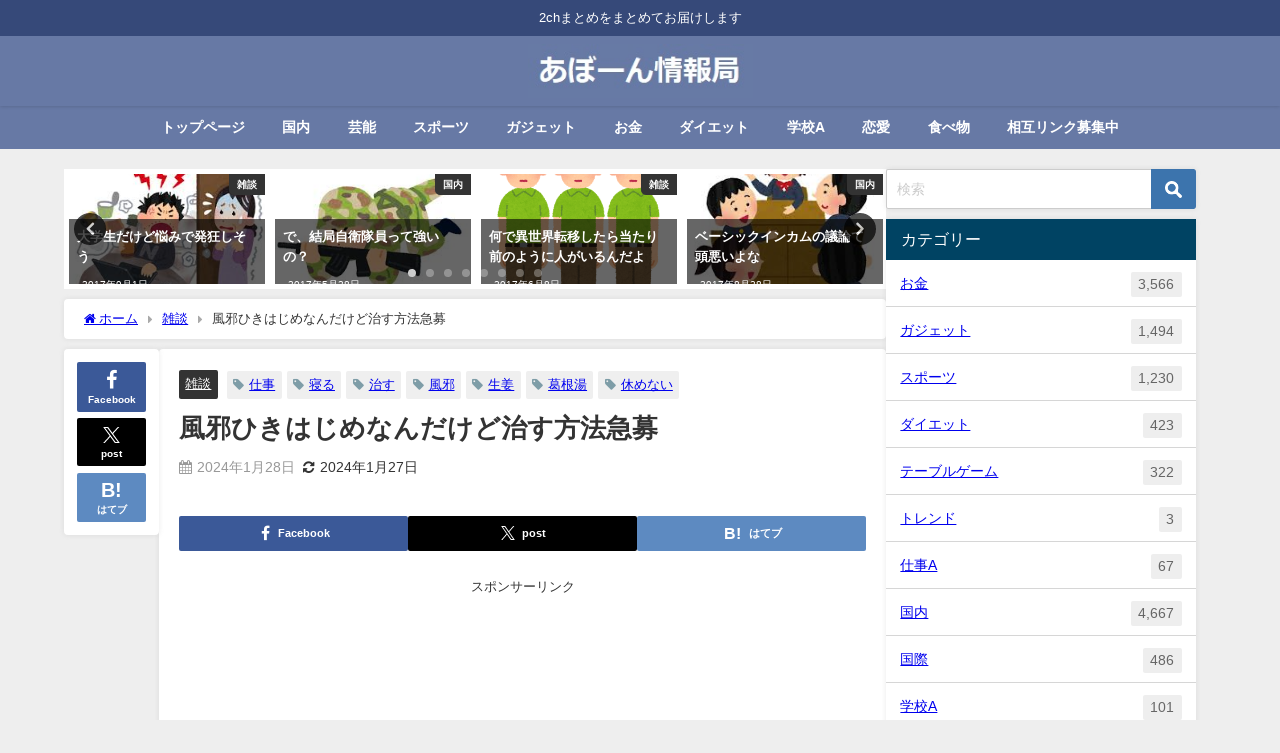

--- FILE ---
content_type: text/html; charset=UTF-8
request_url: https://satokitchen2.net/98229.html
body_size: 24771
content:
<!DOCTYPE html>
<html lang="ja">
<head>
<meta charset="utf-8">
<meta http-equiv="X-UA-Compatible" content="IE=edge">
<meta name="viewport" content="width=device-width, initial-scale=1" />
<title>風邪ひきはじめなんだけど治す方法急募</title>
<meta name="description" content="1 : 2024/01/15(月)13:03:18 ID:0SaPKqhc0 とりあえずビタミンはとった！ 仕事休めないしお願いします">
<meta name="thumbnail" content="https://satokitchen2.net/wp-content/uploads/2019/01/風邪0113-160x150.png" /><!-- Diver OGP -->
<meta property="og:locale" content="ja_JP" />
<meta property="og:title" content="風邪ひきはじめなんだけど治す方法急募" />
<meta property="og:description" content="1 : 2024/01/15(月)13:03:18 ID:0SaPKqhc0 とりあえずビタミンはとった！ 仕事休めないしお願いします" />
<meta property="og:type" content="article" />
<meta property="og:url" content="https://satokitchen2.net/98229.html" />
<meta property="og:image" content="https://satokitchen2.net/wp-content/uploads/2019/01/風邪0113.png" />
<meta property="og:site_name" content="あぼーん情報局～２ちゃんまとめだよ～" />
<meta name="twitter:card" content="summary_large_image" />
<meta name="twitter:title" content="風邪ひきはじめなんだけど治す方法急募" />
<meta name="twitter:url" content="https://satokitchen2.net/98229.html" />
<meta name="twitter:description" content="1 : 2024/01/15(月)13:03:18 ID:0SaPKqhc0 とりあえずビタミンはとった！ 仕事休めないしお願いします" />
<meta name="twitter:image" content="https://satokitchen2.net/wp-content/uploads/2019/01/風邪0113.png" />
<!-- / Diver OGP -->
<link rel="canonical" href="https://satokitchen2.net/98229.html">
<link rel="shortcut icon" href="">
<!--[if IE]>
		<link rel="shortcut icon" href="">
<![endif]-->
<link rel="apple-touch-icon" href="" />
<meta name='robots' content='max-image-preview' />
<link rel='dns-prefetch' href='//cdnjs.cloudflare.com' />
<link rel="alternate" type="application/rss+xml" title="あぼーん情報局～２ちゃんまとめだよ～ &raquo; フィード" href="https://satokitchen2.net/feed" />
<link rel="alternate" type="application/rss+xml" title="あぼーん情報局～２ちゃんまとめだよ～ &raquo; コメントフィード" href="https://satokitchen2.net/comments/feed" />
<link rel="alternate" type="application/rss+xml" title="あぼーん情報局～２ちゃんまとめだよ～ &raquo; 風邪ひきはじめなんだけど治す方法急募 のコメントのフィード" href="https://satokitchen2.net/98229.html/feed" />
<link rel="alternate" title="oEmbed (JSON)" type="application/json+oembed" href="https://satokitchen2.net/wp-json/oembed/1.0/embed?url=https%3A%2F%2Fsatokitchen2.net%2F98229.html" />
<link rel="alternate" title="oEmbed (XML)" type="text/xml+oembed" href="https://satokitchen2.net/wp-json/oembed/1.0/embed?url=https%3A%2F%2Fsatokitchen2.net%2F98229.html&#038;format=xml" />
<style id='wp-img-auto-sizes-contain-inline-css' type='text/css'>
img:is([sizes=auto i],[sizes^="auto," i]){contain-intrinsic-size:3000px 1500px}
/*# sourceURL=wp-img-auto-sizes-contain-inline-css */
</style>
<link rel='stylesheet'  href='https://satokitchen2.net/wp-content/plugins/litespeed-cache/assets/css/litespeed-dummy.css?ver=6.9&#038;theme=6.1.21'  media='all'>
<link rel='stylesheet'  href='https://satokitchen2.net/wp-includes/css/dist/block-library/style.min.css?ver=6.9&#038;theme=6.1.21'  media='all'>
<style id='global-styles-inline-css' type='text/css'>
:root{--wp--preset--aspect-ratio--square: 1;--wp--preset--aspect-ratio--4-3: 4/3;--wp--preset--aspect-ratio--3-4: 3/4;--wp--preset--aspect-ratio--3-2: 3/2;--wp--preset--aspect-ratio--2-3: 2/3;--wp--preset--aspect-ratio--16-9: 16/9;--wp--preset--aspect-ratio--9-16: 9/16;--wp--preset--color--black: #000000;--wp--preset--color--cyan-bluish-gray: #abb8c3;--wp--preset--color--white: #ffffff;--wp--preset--color--pale-pink: #f78da7;--wp--preset--color--vivid-red: #cf2e2e;--wp--preset--color--luminous-vivid-orange: #ff6900;--wp--preset--color--luminous-vivid-amber: #fcb900;--wp--preset--color--light-green-cyan: #7bdcb5;--wp--preset--color--vivid-green-cyan: #00d084;--wp--preset--color--pale-cyan-blue: #8ed1fc;--wp--preset--color--vivid-cyan-blue: #0693e3;--wp--preset--color--vivid-purple: #9b51e0;--wp--preset--color--light-blue: #70b8f1;--wp--preset--color--light-red: #ff8178;--wp--preset--color--light-green: #2ac113;--wp--preset--color--light-yellow: #ffe822;--wp--preset--color--light-orange: #ffa30d;--wp--preset--color--blue: #00f;--wp--preset--color--red: #f00;--wp--preset--color--purple: #674970;--wp--preset--color--gray: #ccc;--wp--preset--gradient--vivid-cyan-blue-to-vivid-purple: linear-gradient(135deg,rgb(6,147,227) 0%,rgb(155,81,224) 100%);--wp--preset--gradient--light-green-cyan-to-vivid-green-cyan: linear-gradient(135deg,rgb(122,220,180) 0%,rgb(0,208,130) 100%);--wp--preset--gradient--luminous-vivid-amber-to-luminous-vivid-orange: linear-gradient(135deg,rgb(252,185,0) 0%,rgb(255,105,0) 100%);--wp--preset--gradient--luminous-vivid-orange-to-vivid-red: linear-gradient(135deg,rgb(255,105,0) 0%,rgb(207,46,46) 100%);--wp--preset--gradient--very-light-gray-to-cyan-bluish-gray: linear-gradient(135deg,rgb(238,238,238) 0%,rgb(169,184,195) 100%);--wp--preset--gradient--cool-to-warm-spectrum: linear-gradient(135deg,rgb(74,234,220) 0%,rgb(151,120,209) 20%,rgb(207,42,186) 40%,rgb(238,44,130) 60%,rgb(251,105,98) 80%,rgb(254,248,76) 100%);--wp--preset--gradient--blush-light-purple: linear-gradient(135deg,rgb(255,206,236) 0%,rgb(152,150,240) 100%);--wp--preset--gradient--blush-bordeaux: linear-gradient(135deg,rgb(254,205,165) 0%,rgb(254,45,45) 50%,rgb(107,0,62) 100%);--wp--preset--gradient--luminous-dusk: linear-gradient(135deg,rgb(255,203,112) 0%,rgb(199,81,192) 50%,rgb(65,88,208) 100%);--wp--preset--gradient--pale-ocean: linear-gradient(135deg,rgb(255,245,203) 0%,rgb(182,227,212) 50%,rgb(51,167,181) 100%);--wp--preset--gradient--electric-grass: linear-gradient(135deg,rgb(202,248,128) 0%,rgb(113,206,126) 100%);--wp--preset--gradient--midnight: linear-gradient(135deg,rgb(2,3,129) 0%,rgb(40,116,252) 100%);--wp--preset--font-size--small: .8em;--wp--preset--font-size--medium: 1em;--wp--preset--font-size--large: 1.2em;--wp--preset--font-size--x-large: 42px;--wp--preset--font-size--xlarge: 1.5em;--wp--preset--font-size--xxlarge: 2em;--wp--preset--spacing--20: 0.44rem;--wp--preset--spacing--30: 0.67rem;--wp--preset--spacing--40: 1rem;--wp--preset--spacing--50: 1.5rem;--wp--preset--spacing--60: 2.25rem;--wp--preset--spacing--70: 3.38rem;--wp--preset--spacing--80: 5.06rem;--wp--preset--shadow--natural: 6px 6px 9px rgba(0, 0, 0, 0.2);--wp--preset--shadow--deep: 12px 12px 50px rgba(0, 0, 0, 0.4);--wp--preset--shadow--sharp: 6px 6px 0px rgba(0, 0, 0, 0.2);--wp--preset--shadow--outlined: 6px 6px 0px -3px rgb(255, 255, 255), 6px 6px rgb(0, 0, 0);--wp--preset--shadow--crisp: 6px 6px 0px rgb(0, 0, 0);--wp--custom--spacing--small: max(1.25rem, 5vw);--wp--custom--spacing--medium: clamp(2rem, 8vw, calc(4 * var(--wp--style--block-gap)));--wp--custom--spacing--large: clamp(4rem, 10vw, 8rem);--wp--custom--spacing--outer: var(--wp--custom--spacing--small, 1.25rem);--wp--custom--typography--font-size--huge: clamp(2.25rem, 4vw, 2.75rem);--wp--custom--typography--font-size--gigantic: clamp(2.75rem, 6vw, 3.25rem);--wp--custom--typography--font-size--colossal: clamp(3.25rem, 8vw, 6.25rem);--wp--custom--typography--line-height--tiny: 1.15;--wp--custom--typography--line-height--small: 1.2;--wp--custom--typography--line-height--medium: 1.4;--wp--custom--typography--line-height--normal: 1.6;}:root { --wp--style--global--content-size: 769px;--wp--style--global--wide-size: 1240px; }:where(body) { margin: 0; }.wp-site-blocks > .alignleft { float: left; margin-right: 2em; }.wp-site-blocks > .alignright { float: right; margin-left: 2em; }.wp-site-blocks > .aligncenter { justify-content: center; margin-left: auto; margin-right: auto; }:where(.wp-site-blocks) > * { margin-block-start: 1.5em; margin-block-end: 0; }:where(.wp-site-blocks) > :first-child { margin-block-start: 0; }:where(.wp-site-blocks) > :last-child { margin-block-end: 0; }:root { --wp--style--block-gap: 1.5em; }:root :where(.is-layout-flow) > :first-child{margin-block-start: 0;}:root :where(.is-layout-flow) > :last-child{margin-block-end: 0;}:root :where(.is-layout-flow) > *{margin-block-start: 1.5em;margin-block-end: 0;}:root :where(.is-layout-constrained) > :first-child{margin-block-start: 0;}:root :where(.is-layout-constrained) > :last-child{margin-block-end: 0;}:root :where(.is-layout-constrained) > *{margin-block-start: 1.5em;margin-block-end: 0;}:root :where(.is-layout-flex){gap: 1.5em;}:root :where(.is-layout-grid){gap: 1.5em;}.is-layout-flow > .alignleft{float: left;margin-inline-start: 0;margin-inline-end: 2em;}.is-layout-flow > .alignright{float: right;margin-inline-start: 2em;margin-inline-end: 0;}.is-layout-flow > .aligncenter{margin-left: auto !important;margin-right: auto !important;}.is-layout-constrained > .alignleft{float: left;margin-inline-start: 0;margin-inline-end: 2em;}.is-layout-constrained > .alignright{float: right;margin-inline-start: 2em;margin-inline-end: 0;}.is-layout-constrained > .aligncenter{margin-left: auto !important;margin-right: auto !important;}.is-layout-constrained > :where(:not(.alignleft):not(.alignright):not(.alignfull)){max-width: var(--wp--style--global--content-size);margin-left: auto !important;margin-right: auto !important;}.is-layout-constrained > .alignwide{max-width: var(--wp--style--global--wide-size);}body .is-layout-flex{display: flex;}.is-layout-flex{flex-wrap: wrap;align-items: center;}.is-layout-flex > :is(*, div){margin: 0;}body .is-layout-grid{display: grid;}.is-layout-grid > :is(*, div){margin: 0;}body{padding-top: 0px;padding-right: 0px;padding-bottom: 0px;padding-left: 0px;}:root :where(.wp-element-button, .wp-block-button__link){background-color: #32373c;border-width: 0;color: #fff;font-family: inherit;font-size: inherit;font-style: inherit;font-weight: inherit;letter-spacing: inherit;line-height: inherit;padding-top: calc(0.667em + 2px);padding-right: calc(1.333em + 2px);padding-bottom: calc(0.667em + 2px);padding-left: calc(1.333em + 2px);text-decoration: none;text-transform: inherit;}.has-black-color{color: var(--wp--preset--color--black) !important;}.has-cyan-bluish-gray-color{color: var(--wp--preset--color--cyan-bluish-gray) !important;}.has-white-color{color: var(--wp--preset--color--white) !important;}.has-pale-pink-color{color: var(--wp--preset--color--pale-pink) !important;}.has-vivid-red-color{color: var(--wp--preset--color--vivid-red) !important;}.has-luminous-vivid-orange-color{color: var(--wp--preset--color--luminous-vivid-orange) !important;}.has-luminous-vivid-amber-color{color: var(--wp--preset--color--luminous-vivid-amber) !important;}.has-light-green-cyan-color{color: var(--wp--preset--color--light-green-cyan) !important;}.has-vivid-green-cyan-color{color: var(--wp--preset--color--vivid-green-cyan) !important;}.has-pale-cyan-blue-color{color: var(--wp--preset--color--pale-cyan-blue) !important;}.has-vivid-cyan-blue-color{color: var(--wp--preset--color--vivid-cyan-blue) !important;}.has-vivid-purple-color{color: var(--wp--preset--color--vivid-purple) !important;}.has-light-blue-color{color: var(--wp--preset--color--light-blue) !important;}.has-light-red-color{color: var(--wp--preset--color--light-red) !important;}.has-light-green-color{color: var(--wp--preset--color--light-green) !important;}.has-light-yellow-color{color: var(--wp--preset--color--light-yellow) !important;}.has-light-orange-color{color: var(--wp--preset--color--light-orange) !important;}.has-blue-color{color: var(--wp--preset--color--blue) !important;}.has-red-color{color: var(--wp--preset--color--red) !important;}.has-purple-color{color: var(--wp--preset--color--purple) !important;}.has-gray-color{color: var(--wp--preset--color--gray) !important;}.has-black-background-color{background-color: var(--wp--preset--color--black) !important;}.has-cyan-bluish-gray-background-color{background-color: var(--wp--preset--color--cyan-bluish-gray) !important;}.has-white-background-color{background-color: var(--wp--preset--color--white) !important;}.has-pale-pink-background-color{background-color: var(--wp--preset--color--pale-pink) !important;}.has-vivid-red-background-color{background-color: var(--wp--preset--color--vivid-red) !important;}.has-luminous-vivid-orange-background-color{background-color: var(--wp--preset--color--luminous-vivid-orange) !important;}.has-luminous-vivid-amber-background-color{background-color: var(--wp--preset--color--luminous-vivid-amber) !important;}.has-light-green-cyan-background-color{background-color: var(--wp--preset--color--light-green-cyan) !important;}.has-vivid-green-cyan-background-color{background-color: var(--wp--preset--color--vivid-green-cyan) !important;}.has-pale-cyan-blue-background-color{background-color: var(--wp--preset--color--pale-cyan-blue) !important;}.has-vivid-cyan-blue-background-color{background-color: var(--wp--preset--color--vivid-cyan-blue) !important;}.has-vivid-purple-background-color{background-color: var(--wp--preset--color--vivid-purple) !important;}.has-light-blue-background-color{background-color: var(--wp--preset--color--light-blue) !important;}.has-light-red-background-color{background-color: var(--wp--preset--color--light-red) !important;}.has-light-green-background-color{background-color: var(--wp--preset--color--light-green) !important;}.has-light-yellow-background-color{background-color: var(--wp--preset--color--light-yellow) !important;}.has-light-orange-background-color{background-color: var(--wp--preset--color--light-orange) !important;}.has-blue-background-color{background-color: var(--wp--preset--color--blue) !important;}.has-red-background-color{background-color: var(--wp--preset--color--red) !important;}.has-purple-background-color{background-color: var(--wp--preset--color--purple) !important;}.has-gray-background-color{background-color: var(--wp--preset--color--gray) !important;}.has-black-border-color{border-color: var(--wp--preset--color--black) !important;}.has-cyan-bluish-gray-border-color{border-color: var(--wp--preset--color--cyan-bluish-gray) !important;}.has-white-border-color{border-color: var(--wp--preset--color--white) !important;}.has-pale-pink-border-color{border-color: var(--wp--preset--color--pale-pink) !important;}.has-vivid-red-border-color{border-color: var(--wp--preset--color--vivid-red) !important;}.has-luminous-vivid-orange-border-color{border-color: var(--wp--preset--color--luminous-vivid-orange) !important;}.has-luminous-vivid-amber-border-color{border-color: var(--wp--preset--color--luminous-vivid-amber) !important;}.has-light-green-cyan-border-color{border-color: var(--wp--preset--color--light-green-cyan) !important;}.has-vivid-green-cyan-border-color{border-color: var(--wp--preset--color--vivid-green-cyan) !important;}.has-pale-cyan-blue-border-color{border-color: var(--wp--preset--color--pale-cyan-blue) !important;}.has-vivid-cyan-blue-border-color{border-color: var(--wp--preset--color--vivid-cyan-blue) !important;}.has-vivid-purple-border-color{border-color: var(--wp--preset--color--vivid-purple) !important;}.has-light-blue-border-color{border-color: var(--wp--preset--color--light-blue) !important;}.has-light-red-border-color{border-color: var(--wp--preset--color--light-red) !important;}.has-light-green-border-color{border-color: var(--wp--preset--color--light-green) !important;}.has-light-yellow-border-color{border-color: var(--wp--preset--color--light-yellow) !important;}.has-light-orange-border-color{border-color: var(--wp--preset--color--light-orange) !important;}.has-blue-border-color{border-color: var(--wp--preset--color--blue) !important;}.has-red-border-color{border-color: var(--wp--preset--color--red) !important;}.has-purple-border-color{border-color: var(--wp--preset--color--purple) !important;}.has-gray-border-color{border-color: var(--wp--preset--color--gray) !important;}.has-vivid-cyan-blue-to-vivid-purple-gradient-background{background: var(--wp--preset--gradient--vivid-cyan-blue-to-vivid-purple) !important;}.has-light-green-cyan-to-vivid-green-cyan-gradient-background{background: var(--wp--preset--gradient--light-green-cyan-to-vivid-green-cyan) !important;}.has-luminous-vivid-amber-to-luminous-vivid-orange-gradient-background{background: var(--wp--preset--gradient--luminous-vivid-amber-to-luminous-vivid-orange) !important;}.has-luminous-vivid-orange-to-vivid-red-gradient-background{background: var(--wp--preset--gradient--luminous-vivid-orange-to-vivid-red) !important;}.has-very-light-gray-to-cyan-bluish-gray-gradient-background{background: var(--wp--preset--gradient--very-light-gray-to-cyan-bluish-gray) !important;}.has-cool-to-warm-spectrum-gradient-background{background: var(--wp--preset--gradient--cool-to-warm-spectrum) !important;}.has-blush-light-purple-gradient-background{background: var(--wp--preset--gradient--blush-light-purple) !important;}.has-blush-bordeaux-gradient-background{background: var(--wp--preset--gradient--blush-bordeaux) !important;}.has-luminous-dusk-gradient-background{background: var(--wp--preset--gradient--luminous-dusk) !important;}.has-pale-ocean-gradient-background{background: var(--wp--preset--gradient--pale-ocean) !important;}.has-electric-grass-gradient-background{background: var(--wp--preset--gradient--electric-grass) !important;}.has-midnight-gradient-background{background: var(--wp--preset--gradient--midnight) !important;}.has-small-font-size{font-size: var(--wp--preset--font-size--small) !important;}.has-medium-font-size{font-size: var(--wp--preset--font-size--medium) !important;}.has-large-font-size{font-size: var(--wp--preset--font-size--large) !important;}.has-x-large-font-size{font-size: var(--wp--preset--font-size--x-large) !important;}.has-xlarge-font-size{font-size: var(--wp--preset--font-size--xlarge) !important;}.has-xxlarge-font-size{font-size: var(--wp--preset--font-size--xxlarge) !important;}
/*# sourceURL=global-styles-inline-css */
</style>

<link rel='stylesheet'  href='https://satokitchen2.net/wp-content/plugins/contact-form-7/includes/css/styles.css?ver=6.1.4&#038;theme=6.1.21'  media='all'>
<link rel='stylesheet'  href='https://satokitchen2.net/wp-content/themes/diver/css/style.min.css?ver=6.9&#038;theme=6.1.21'  media='all'>
<link rel='stylesheet'  href='https://satokitchen2.net/wp-content/themes/diver_child/style.css?theme=6.1.21'  media='all'>
<script type="text/javascript"src="https://satokitchen2.net/wp-includes/js/jquery/jquery.min.js?ver=3.7.1&amp;theme=6.1.21" id="jquery-core-js"></script>
<script type="text/javascript"src="https://satokitchen2.net/wp-includes/js/jquery/jquery-migrate.min.js?ver=3.4.1&amp;theme=6.1.21" id="jquery-migrate-js"></script>
<link rel="https://api.w.org/" href="https://satokitchen2.net/wp-json/" /><link rel="alternate" title="JSON" type="application/json" href="https://satokitchen2.net/wp-json/wp/v2/posts/98229" /><link rel="EditURI" type="application/rsd+xml" title="RSD" href="https://satokitchen2.net/xmlrpc.php?rsd" />
<meta name="generator" content="WordPress 6.9" />
<link rel='shortlink' href='https://satokitchen2.net/?p=98229' />
<!-- Google tag (gtag.js) -->
<script async src="https://www.googletagmanager.com/gtag/js?id=G-VSXR4YG1Q5"></script>
<script>
  window.dataLayer = window.dataLayer || [];
  function gtag(){dataLayer.push(arguments);}
  gtag('js', new Date());

  gtag('config', 'G-VSXR4YG1Q5');
</script><script type="application/ld+json" class="json-ld">[
    {
        "@context": "https://schema.org",
        "@type": "BlogPosting",
        "mainEntityOfPage": {
            "@type": "WebPage",
            "@id": "https://satokitchen2.net/98229.html"
        },
        "headline": "風邪ひきはじめなんだけど治す方法急募",
        "image": [
            "https://satokitchen2.net/wp-content/uploads/2019/01/風邪0113.png",
            "https://satokitchen2.net/wp-content/uploads/2019/01/風邪0113-222x300.png",
            "https://satokitchen2.net/wp-content/uploads/2019/01/風邪0113-160x150.png"
        ],
        "description": "1 : 2024/01/15(月)13:03:18 ID:0SaPKqhc0 とりあえずビタミンはとった！ 仕事休めないしお願いします",
        "datePublished": "2024-01-28T15:40:40+09:00",
        "dateModified": "2024-01-27T16:34:18+09:00",
        "articleSection": [
            "雑談"
        ],
        "author": {
            "@type": "Person",
            "name": "さときっちん",
            "url": "https://satokitchen2.net/author/satokitchen_wp2"
        },
        "publisher": {
            "@context": "http://schema.org",
            "@type": "Organization",
            "name": "あぼーん情報局～２ちゃんまとめだよ～",
            "description": "2chまとめをまとめてお届けします",
            "logo": {
                "@type": "ImageObject",
                "url": "https://satokitchen2.net/wp-content/uploads/2019/01/あぼーん情報局ロゴ.jpg"
            }
        }
    }
]</script>
<style>body{background-image:url('');}</style> <style> #onlynav ul ul,#nav_fixed #nav ul ul,.header-logo #nav ul ul {visibility:hidden;opacity:0;transition:.2s ease-in-out;transform:translateY(10px);}#onlynav ul ul ul,#nav_fixed #nav ul ul ul,.header-logo #nav ul ul ul {transform:translateX(-20px) translateY(0);}#onlynav ul li:hover > ul,#nav_fixed #nav ul li:hover > ul,.header-logo #nav ul li:hover > ul{visibility:visible;opacity:1;transform:translateY(0);}#onlynav ul ul li:hover > ul,#nav_fixed #nav ul ul li:hover > ul,.header-logo #nav ul ul li:hover > ul{transform:translateX(0) translateY(0);}</style><style>body{background-color:#eee;color:#333}:where(a){color:#333}:where(a):hover{color:#04C}.header-wrap,#header ul.sub-menu, #header ul.children,#scrollnav,.description_sp,#nav_fixed.fixed{background:#6779a5;color:#fff}.header-wrap a,#nav_fixed.fixed a,div.logo_title{color:#fff}.header-wrap a:hover,#nav_fixed.fixed a:hover,div.logo_title:hover{color:#04c}.drawer-nav-btn span{background-color:#fff;}.drawer-nav-btn:before,.drawer-nav-btn:after {border-color:#fff;}.header_small_menu{background:#364979;color:#fff;border-bottom:none}.header_small_menu a{color:#fff}.header_small_menu a:hover{color:#04c}#onlynav,#onlynav ul li a,#nav_fixed #nav ul ul{background:#6779a5;color:#fff}#onlynav ul > li:hover > a{background:#c8d0e2;color:#6779a5;}#bigfooter{background:#6779a5;color:#fff}#bigfooter a{color:#fff}#bigfooter a:hover{color:#04c}#footer{background:#364979;color:#fff;}#footer a{color:#fff}#footer a:hover{color:#04c}#sidebar .widget{background:#fff;}.post-box-contents,#main-wrap #pickup_posts_container img,.hentry, #single-main .post-sub,.single_thumbnail,.navigation,.in_loop,#breadcrumb,.pickup-cat-list,.maintop-widget, .mainbottom-widget,#share_plz,.sticky-post-box,.catpage_content_wrap,.cat-post-main{background:#fff;}.post-box{border-color:#5d8ac1;}</style><style>@media screen and (min-width:1201px){#main-wrap,.header-wrap .header-logo,.header_small_content,.bigfooter_wrap,.footer_content,.container_top_widget,.container_bottom_widget{width:90%;}}@media screen and (max-width:1200px){ #main-wrap,.header-wrap .header-logo, .header_small_content, .bigfooter_wrap,.footer_content, .container_top_widget, .container_bottom_widget{width:96%;}}@media screen and (max-width:768px){#main-wrap,.header-wrap .header-logo,.header_small_content,.bigfooter_wrap,.footer_content,.container_top_widget,.container_bottom_widget{width:100%;}}@media screen and (min-width:960px){#sidebar {width:310px;}}</style><style>@media screen and (min-width:1201px){#main-wrap{width:90%;}}@media screen and (max-width:1200px){ #main-wrap{width:96%;}}</style><style type="text/css" id="diver-custom-heading-css">.content h2:where(:not([class])),:where(.is-editor-blocks) :where(.content) h2:not(.sc_heading){color:#fff;background-color:#0a0a0a;border-bottom:2px solid #0a0a0a;background:transparent;padding-left:0px;padding-right:0px;}.content h3:where(:not([class])),:where(.is-editor-blocks) :where(.content) h3:not(.sc_heading){color:#000;background-color:#000;border-radius:5px;}.content h4:where(:not([class])),:where(.is-editor-blocks) :where(.content) h4:not(.sc_heading){color:#000;background-color:#000;background:transparent;display:flex;align-items:center;padding:0px;}.content h4:where(:not([class])):before,:where(.is-editor-blocks) :where(.content) h4:not(.sc_heading):before{content:"";width:.6em;height:.6em;margin-right:.6em;background-color:#000;transform:rotate(45deg);}.content h5:where(:not([class])),:where(.is-editor-blocks) :where(.content) h5:not(.sc_heading){color:#000;}</style>		<style type="text/css" id="wp-custom-css">
			.article h2 { background-color:white ; border: none; }
.article h3 { border: none; }
.drawer-nav {
    width: 90%;
    max-width: 315px;
}		</style>
		
<script src="https://www.youtube.com/iframe_api"></script>

<link rel='stylesheet'  href='https://maxcdn.bootstrapcdn.com/font-awesome/4.7.0/css/font-awesome.min.css'  media='all'>
<link rel='stylesheet'  href='https://cdnjs.cloudflare.com/ajax/libs/lity/2.3.1/lity.min.css'  media='all'>
</head>
<body itemscope="itemscope" itemtype="http://schema.org/WebPage" class="wp-singular post-template-default single single-post postid-98229 single-format-standard wp-embed-responsive wp-theme-diver wp-child-theme-diver_child  l-sidebar-right">

<div id="container">
<!-- header -->
	<!-- lpページでは表示しない -->
	<div id="header" class="clearfix">
					<header class="header-wrap" role="banner" itemscope="itemscope" itemtype="http://schema.org/WPHeader">
			<div class="header_small_menu clearfix">
		<div class="header_small_content">
			<div id="description">2chまとめをまとめてお届けします</div>
			<nav class="header_small_menu_right" role="navigation" itemscope="itemscope" itemtype="http://scheme.org/SiteNavigationElement">
							</nav>
		</div>
	</div>

			<div class="header-logo clearfix">
				<!-- 	<button type="button" class="drawer-toggle drawer-hamburger">
	  <span class="sr-only">toggle navigation</span>
	  <span class="drawer-hamburger-icon"></span>
	</button> -->

	<div class="drawer-nav-btn-wrap"><span class="drawer-nav-btn"><span></span></span></div>



				<!-- /Navigation -->

								<div id="logo">
										<a href="https://satokitchen2.net/">
						
															<img src="https://satokitchen2.net/wp-content/uploads/2019/01/あぼーん情報局ロゴ.jpg" alt="あぼーん情報局～２ちゃんまとめだよ～" width="250" height="60">
							
											</a>
				</div>
							</div>
		</header>
		<nav id="scrollnav" role="navigation" itemscope="itemscope" itemtype="http://scheme.org/SiteNavigationElement">
					</nav>
		
		<div id="nav_fixed">
		<div class="header-logo clearfix">
			<!-- Navigation -->
			<!-- 	<button type="button" class="drawer-toggle drawer-hamburger">
	  <span class="sr-only">toggle navigation</span>
	  <span class="drawer-hamburger-icon"></span>
	</button> -->

	<div class="drawer-nav-btn-wrap"><span class="drawer-nav-btn"><span></span></span></div>



			<!-- /Navigation -->
			<div class="logo clearfix">
				<a href="https://satokitchen2.net/">
					
													<img src="https://satokitchen2.net/wp-content/uploads/2019/01/あぼーん情報局ロゴ.jpg" alt="あぼーん情報局～２ちゃんまとめだよ～" width="250" height="60">
													
									</a>
			</div>
					<nav id="nav" role="navigation" itemscope="itemscope" itemtype="http://scheme.org/SiteNavigationElement">
				<div class="menu-%e3%82%b0%e3%83%ad%e3%83%bc%e3%83%90%e3%83%ab%e3%83%a1%e3%83%8b%e3%83%a5%e3%83%bc-container"><ul id="fixnavul" class="menu"><li id="menu-item-186" class="menu-item menu-item-type-custom menu-item-object-custom menu-item-home menu-item-186"><a href="http://satokitchen2.net/">トップページ</a></li>
<li id="menu-item-10180" class="menu-item menu-item-type-taxonomy menu-item-object-category menu-item-10180"><a href="https://satokitchen2.net/category/%e5%9b%bd%e5%86%85">国内</a></li>
<li id="menu-item-10181" class="menu-item menu-item-type-taxonomy menu-item-object-category menu-item-10181"><a href="https://satokitchen2.net/category/%e8%8a%b8%e8%83%bd">芸能</a></li>
<li id="menu-item-10182" class="menu-item menu-item-type-taxonomy menu-item-object-category menu-item-10182"><a href="https://satokitchen2.net/category/%e3%82%b9%e3%83%9d%e3%83%bc%e3%83%84">スポーツ</a></li>
<li id="menu-item-10183" class="menu-item menu-item-type-taxonomy menu-item-object-category menu-item-10183"><a href="https://satokitchen2.net/category/%e3%82%ac%e3%82%b8%e3%82%a7%e3%83%83%e3%83%88">ガジェット</a></li>
<li id="menu-item-10184" class="menu-item menu-item-type-taxonomy menu-item-object-category menu-item-10184"><a href="https://satokitchen2.net/category/%e3%81%8a%e9%87%91">お金</a></li>
<li id="menu-item-10186" class="menu-item menu-item-type-taxonomy menu-item-object-category menu-item-10186"><a href="https://satokitchen2.net/category/%e3%83%80%e3%82%a4%e3%82%a8%e3%83%83%e3%83%88">ダイエット</a></li>
<li id="menu-item-10188" class="menu-item menu-item-type-taxonomy menu-item-object-category menu-item-10188"><a href="https://satokitchen2.net/category/%e5%ad%a6%e6%a0%a1a">学校A</a></li>
<li id="menu-item-10189" class="menu-item menu-item-type-taxonomy menu-item-object-category menu-item-10189"><a href="https://satokitchen2.net/category/%e6%81%8b%e6%84%9b">恋愛</a></li>
<li id="menu-item-10191" class="menu-item menu-item-type-taxonomy menu-item-object-category menu-item-10191"><a href="https://satokitchen2.net/category/%e9%a3%9f%e3%81%b9%e7%89%a9">食べ物</a></li>
<li id="menu-item-21075" class="menu-item menu-item-type-post_type menu-item-object-page menu-item-21075"><a href="https://satokitchen2.net/page-5">相互リンク募集中</a></li>
</ul></div>			</nav>
				</div>
	</div>
							<nav id="onlynav" class="onlynav" role="navigation" itemscope="itemscope" itemtype="http://scheme.org/SiteNavigationElement">
				<div class="menu-%e3%82%b0%e3%83%ad%e3%83%bc%e3%83%90%e3%83%ab%e3%83%a1%e3%83%8b%e3%83%a5%e3%83%bc-container"><ul id="onlynavul" class="menu"><li class="menu-item menu-item-type-custom menu-item-object-custom menu-item-home menu-item-186"><a href="http://satokitchen2.net/">トップページ</a></li>
<li class="menu-item menu-item-type-taxonomy menu-item-object-category menu-item-10180"><a href="https://satokitchen2.net/category/%e5%9b%bd%e5%86%85">国内</a></li>
<li class="menu-item menu-item-type-taxonomy menu-item-object-category menu-item-10181"><a href="https://satokitchen2.net/category/%e8%8a%b8%e8%83%bd">芸能</a></li>
<li class="menu-item menu-item-type-taxonomy menu-item-object-category menu-item-10182"><a href="https://satokitchen2.net/category/%e3%82%b9%e3%83%9d%e3%83%bc%e3%83%84">スポーツ</a></li>
<li class="menu-item menu-item-type-taxonomy menu-item-object-category menu-item-10183"><a href="https://satokitchen2.net/category/%e3%82%ac%e3%82%b8%e3%82%a7%e3%83%83%e3%83%88">ガジェット</a></li>
<li class="menu-item menu-item-type-taxonomy menu-item-object-category menu-item-10184"><a href="https://satokitchen2.net/category/%e3%81%8a%e9%87%91">お金</a></li>
<li class="menu-item menu-item-type-taxonomy menu-item-object-category menu-item-10186"><a href="https://satokitchen2.net/category/%e3%83%80%e3%82%a4%e3%82%a8%e3%83%83%e3%83%88">ダイエット</a></li>
<li class="menu-item menu-item-type-taxonomy menu-item-object-category menu-item-10188"><a href="https://satokitchen2.net/category/%e5%ad%a6%e6%a0%a1a">学校A</a></li>
<li class="menu-item menu-item-type-taxonomy menu-item-object-category menu-item-10189"><a href="https://satokitchen2.net/category/%e6%81%8b%e6%84%9b">恋愛</a></li>
<li class="menu-item menu-item-type-taxonomy menu-item-object-category menu-item-10191"><a href="https://satokitchen2.net/category/%e9%a3%9f%e3%81%b9%e7%89%a9">食べ物</a></li>
<li class="menu-item menu-item-type-post_type menu-item-object-page menu-item-21075"><a href="https://satokitchen2.net/page-5">相互リンク募集中</a></li>
</ul></div>			</nav>
					</div>
	<div class="d_sp">
		</div>
	
	<div id="main-wrap">
	<!-- main -->
		<div class="l-main-container">
		<main id="single-main"  style="margin-right:-330px;padding-right:330px;" role="main">
					<div id='pickup_posts_container' class='slider-container pickup-slider'><ul class='pickup-posts slider-inner' data-slick='{"slidesToShow":4,"slidesToScroll":1,"autoplay":true,"autoplaySpeed":4000,"infinite":true,"arrows":true,"dots":true,"responsive":[{"breakpoint":1200,"settings":{"slidesToShow":3}},{"breakpoint":768,"settings":{"slidesToShow":2}}]}'><li class="pickup-posts__item"><a href="https://satokitchen2.net/4752.html" title="大学生だけど悩みで発狂しそう"><img src="[data-uri]" width="244" height="207" alt="大学生だけど悩みで発狂しそう" loading="lazy" data-src="https://satokitchen2.net/wp-content/uploads/2017/08/発狂0831.jpg" class="lazyload"><span class="pickup-cat post-category-%e9%9b%91%e8%ab%87 js-category-style">雑談</span><div class="meta"><div class="pickup-title">大学生だけど悩みで発狂しそう</div><span class="pickup-dt">2017年9月1日</span></div></a></li><li class="pickup-posts__item"><a href="https://satokitchen2.net/26152.html" title="で、結局自衛隊員って強いの？"><img src="[data-uri]" width="244" height="206" alt="で、結局自衛隊員って強いの？" loading="lazy" data-src="https://satokitchen2.net/wp-content/uploads/2017/08/自衛隊0830.jpg" class="lazyload"><span class="pickup-cat post-category-%e5%9b%bd%e5%86%85 js-category-style">国内</span><div class="meta"><div class="pickup-title">で、結局自衛隊員って強いの？</div><span class="pickup-dt">2017年5月28日</span></div></a></li><li class="pickup-posts__item"><a href="https://satokitchen2.net/26279.html" title="何で異世界転移したら当たり前のように人がいるんだよ"><img src="[data-uri]" width="732" height="800" alt="何で異世界転移したら当たり前のように人がいるんだよ" loading="lazy" data-src="https://satokitchen2.net/wp-content/uploads/2017/06/人がいる.png" class="lazyload"><span class="pickup-cat post-category-%e9%9b%91%e8%ab%87 js-category-style">雑談</span><div class="meta"><div class="pickup-title">何で異世界転移したら当たり前のように人がいるんだよ</div><span class="pickup-dt">2017年6月8日</span></div></a></li><li class="pickup-posts__item"><a href="https://satokitchen2.net/4560.html" title="ベーシックインカムの議論て頭悪いよな"><img src="[data-uri]" width="218" height="231" alt="ベーシックインカムの議論て頭悪いよな" loading="lazy" data-src="https://satokitchen2.net/wp-content/uploads/2017/08/議論0827.jpg" class="lazyload"><span class="pickup-cat post-category-%e5%9b%bd%e5%86%85 js-category-style">国内</span><div class="meta"><div class="pickup-title">ベーシックインカムの議論て頭悪いよな</div><span class="pickup-dt">2017年8月28日</span></div></a></li><li class="pickup-posts__item"><a href="https://satokitchen2.net/2434.html" title="中二病だった頃の黒歴史晒してけ"><img src="[data-uri]" width="400" height="400" alt="中二病だった頃の黒歴史晒してけ" loading="lazy" data-src="https://satokitchen2.net/wp-content/uploads/2017/05/黒歴史.jpeg" class="lazyload"><span class="pickup-cat post-category-%e9%9b%91%e8%ab%87 js-category-style">雑談</span><div class="meta"><div class="pickup-title">中二病だった頃の黒歴史晒してけ</div><span class="pickup-dt">2017年5月24日</span></div></a></li><li class="pickup-posts__item"><a href="https://satokitchen2.net/5128.html" title="MARCH未満の大学に進学する意味ってあるん？"><img src="[data-uri]" width="225" height="225" alt="MARCH未満の大学に進学する意味ってあるん？" loading="lazy" data-src="https://satokitchen2.net/wp-content/uploads/2017/09/MARCH0911.jpg" class="lazyload"><span class="pickup-cat post-category-%e9%9b%91%e8%ab%87 js-category-style">雑談</span><div class="meta"><div class="pickup-title">MARCH未満の大学に進学する意味ってあるん？</div><span class="pickup-dt">2017年9月12日</span></div></a></li><li class="pickup-posts__item"><a href="https://satokitchen2.net/4028.html" title="サニブラウンは日本人じゃないとかいうくせに"><img src="[data-uri]" width="366" height="450" alt="サニブラウンは日本人じゃないとかいうくせに" loading="lazy" data-src="https://satokitchen2.net/wp-content/uploads/2017/08/サニブラウン0813.jpg" class="lazyload"><span class="pickup-cat post-category-%e3%82%b9%e3%83%9d%e3%83%bc%e3%83%84 js-category-style">スポーツ</span><div class="meta"><div class="pickup-title">サニブラウンは日本人じゃないとかいうくせに</div><span class="pickup-dt">2017年8月13日</span></div></a></li><li class="pickup-posts__item"><a href="https://satokitchen2.net/23519.html" title="とにかく走れば100％痩せるのになぜ走らないのか？【５週目】"><img src="[data-uri]" width="800" height="800" alt="とにかく走れば100％痩せるのになぜ走らないのか？【５週目】" loading="lazy" data-src="https://satokitchen2.net/wp-content/uploads/2017/07/0722-1.png" class="lazyload"><span class="pickup-cat post-category-%e3%83%80%e3%82%a4%e3%82%a8%e3%83%83%e3%83%88 js-category-style">ダイエット</span><div class="meta"><div class="pickup-title">とにかく走れば100％痩せるのになぜ走らないのか？【５週目】</div><span class="pickup-dt">2017年7月22日</span></div></a></li></ul></div>
								<div id="breadcrumb"><ul itemscope itemtype="http://schema.org/BreadcrumbList"><li itemprop="itemListElement" itemscope itemtype="http://schema.org/ListItem"><a href="https://satokitchen2.net/" itemprop="item"><span itemprop="name"><i class="fa fa-home" aria-hidden="true"></i> ホーム</span></a><meta itemprop="position" content="1" /></li><li itemprop="itemListElement" itemscope itemtype="http://schema.org/ListItem"><a href="https://satokitchen2.net/category/%e9%9b%91%e8%ab%87" itemprop="item"><span itemprop="name">雑談</span></a><meta itemprop="position" content="2" /></li><li itemprop="itemListElement" itemscope itemtype="http://schema.org/ListItem"><span itemprop="name">風邪ひきはじめなんだけど治す方法急募</span><meta itemprop="position" content="3" /></li></ul></div> 
					<div id="content_area" class="fadeIn animated">
						<div class="content_area_side">
	<div id="share_plz" class="sns">

		<a class='facebook' href='http://www.facebook.com/share.php?u=https://satokitchen2.net/?p=98229&title=風邪ひきはじめなんだけど治す方法急募'><i class="fa fa-facebook"></i><span class='sns_name'>Facebook</span></a><a class='twitter' href='https://x.com/share?url=https://satokitchen2.net/?p=98229&text=風邪ひきはじめなんだけど治す方法急募&tw_p=tweetbutton'><svg width="1200" height="1227" viewBox="0 0 1200 1227" fill="currentColor" xmlns="http://www.w3.org/2000/svg">
                <path d="M714.163 519.284L1160.89 0H1055.03L667.137 450.887L357.328 0H0L468.492 681.821L0 1226.37H105.866L515.491 750.218L842.672 1226.37H1200L714.137 519.284H714.163ZM569.165 687.828L521.697 619.934L144.011 79.6944H306.615L611.412 515.685L658.88 583.579L1055.08 1150.3H892.476L569.165 687.854V687.828Z"/>
                </svg><span class='sns_name'>post</span></a><a class='hatebu' href='https://b.hatena.ne.jp/add?mode=confirm&url=https://satokitchen2.net/?p=98229&title=風邪ひきはじめなんだけど治す方法急募'><span class='sns_name'>はてブ</span></a>
	</div>
</div>
						<article id="post-98229" class="post-98229 post type-post status-publish format-standard has-post-thumbnail hentry category-1 tag-378 tag-4800 tag-5176 tag-2960 tag-13242 tag-13897 tag-8151">
							<header>
								<div class="post-meta clearfix">
									<div class="cat-tag">
																					<div class="single-post-category" style="background:"><a href="https://satokitchen2.net/category/%e9%9b%91%e8%ab%87" rel="category tag">雑談</a></div>
																				<div class="tag"><a href="https://satokitchen2.net/tag/%e4%bb%95%e4%ba%8b" rel="tag">仕事</a></div><div class="tag"><a href="https://satokitchen2.net/tag/%e5%af%9d%e3%82%8b" rel="tag">寝る</a></div><div class="tag"><a href="https://satokitchen2.net/tag/%e6%b2%bb%e3%81%99" rel="tag">治す</a></div><div class="tag"><a href="https://satokitchen2.net/tag/%e9%a2%a8%e9%82%aa" rel="tag">風邪</a></div><div class="tag"><a href="https://satokitchen2.net/tag/%e7%94%9f%e5%a7%9c" rel="tag">生姜</a></div><div class="tag"><a href="https://satokitchen2.net/tag/%e8%91%9b%e6%a0%b9%e6%b9%af" rel="tag">葛根湯</a></div><div class="tag"><a href="https://satokitchen2.net/tag/%e4%bc%91%e3%82%81%e3%81%aa%e3%81%84" rel="tag">休めない</a></div>									</div>

									<h1 class="single-post-title entry-title">風邪ひきはじめなんだけど治す方法急募</h1>
									<div class="post-meta-bottom">
																												<time class="single-post-date published updated" datetime="2024-01-28"><i class="fa fa-calendar" aria-hidden="true"></i>2024年1月28日</time>
																												<time class="single-post-date modified" datetime="2024-01-27"><i class="fa fa-refresh" aria-hidden="true"></i>2024年1月27日</time>
																		
									</div>
																	</div>
								    
            <div class="share-button sns big" >
                <a class='facebook' href='http://www.facebook.com/share.php?u=https://satokitchen2.net/?p=98229&title=風邪ひきはじめなんだけど治す方法急募' target='_blank' rel='noopener noreferrer'><i class="fa fa-facebook"></i><span class='sns_name'>Facebook</span></a><a class='twitter' href='https://x.com/share?url=https://satokitchen2.net/?p=98229&text=風邪ひきはじめなんだけど治す方法急募&tw_p=tweetbutton' target='_blank' rel='noopener noreferrer'><svg width="1200" height="1227" viewBox="0 0 1200 1227" fill="currentColor" xmlns="http://www.w3.org/2000/svg">
                <path d="M714.163 519.284L1160.89 0H1055.03L667.137 450.887L357.328 0H0L468.492 681.821L0 1226.37H105.866L515.491 750.218L842.672 1226.37H1200L714.137 519.284H714.163ZM569.165 687.828L521.697 619.934L144.011 79.6944H306.615L611.412 515.685L658.88 583.579L1055.08 1150.3H892.476L569.165 687.854V687.828Z"/>
                </svg><span class='sns_name'>post</span></a><a class='hatebu' href='https://b.hatena.ne.jp/add?mode=confirm&url=https://satokitchen2.net/?p=98229&title=風邪ひきはじめなんだけど治す方法急募' target='_blank' rel='noopener noreferrer'><span class='sns_name'>はてブ</span></a><a class='line' href='https://line.me/R/msg/text/?風邪ひきはじめなんだけど治す方法急募%0Ahttps://satokitchen2.net/?p=98229' target='_blank' rel='noopener noreferrer'><span class="text">LINE</span></a>    
        </div>
    							</header>
							<section class="single-post-main">
									            <div class="clearfix diver_widget_adarea">
                <div class="diver_widget_adlabel">スポンサーリンク</div>
                                    <div class="diver_ad"><script async src="//pagead2.googlesyndication.com/pagead/js/adsbygoogle.js"></script>
<!-- 01：more下 -->
<ins class="adsbygoogle"
     style="display:block"
     data-ad-client="ca-pub-5229143404860955"
     data-ad-slot="6864898000"
     data-ad-format="auto"
     data-full-width-responsive="true"></ins>
<script>
(adsbygoogle = window.adsbygoogle || []).push({});
</script></div>
                            </div>
            									

									<div class="content">
																		<div class=" t_h"><strong><em class=" specified" style="color: #000000; font-weight: bold;">1 : </em></strong><span style="color: gray; font-size: 8pt;" 8pt=""> 2024/01/15(月)13:03:18 <em class=" specified" style="color: #ff0000; background-color: #f0ffff; font-weight: bold;"> ID:0SaPKqhc0</em></span></div>
<div class=" t_b" style="font-weight: bold; color: #0000cd;">とりあえずビタミンはとった！<br />
仕事休めないしお願いします</div>
<div><img decoding="async" src="https://satokitchen2.net/wp-content/uploads/2019/01/風邪0113.png" width="400" alt="&quot;" /></div>
            <div class="clearfix diver_widget_adarea">
                <div class="diver_widget_adlabel">スポンサーリンク</div>
                                    <div class="col2"><div class="diver_ad"><p><script>
  (function () {
      var c = document.currentScript;
      var s;
      if (!c) {
          s = document.getElementsByTagName('script');
          c = s[s.length - 1];
      }
      var ifid = "IFTG" + Math.round(Math.random() * 10000000000) + "A" + Math.round(Math.random() * 10000000000);
      c.insertAdjacentHTML("afterend", '<iframe id="' + ifid + '" allowtransparency="true" scrolling="no" frameborder="0" marginwidth="0" marginheight="0" style="width:300px;height:250px;border:none;vertical-align:bottom;"></iframe>');
      var t = "%3C!DOCTYPE%20html%3E%3Chtml%3E%3Chead%3E%3Cstyle%3Ehtml%2Cbody%7Bpadding%3A0%3Bmargin%3A0%3Btext-align%3Acenter%3Bheight%3A250px%3B%7D%3C%2Fstyle%3E%3Cscript%20async%3D%22true%22%20src%3D%22https%3A%2F%2Fsecurepubads.g.doubleclick.net%2Ftag%2Fjs%2Fgpt.js%22%3E%3C%2Fscript%3E%0A%3Cscript%20async%3D%22true%22%20src%3D%22https%3A%2F%2Fjs.ad-stir.com%2Fjs%2Fhb%2Fv2%2Fadstir_hbwrap.js%22%3E%3C%2Fscript%3E%0A%0A%3Cscript%3E%0Avar%20googletag%20%3D%20googletag%20%7C%7C%20%7B%7D%3B%0Agoogletag.cmd%20%3D%20googletag.cmd%20%7C%7C%20%5B%5D%3B%0Avar%20adstirhb%20%3D%20adstirhb%20%7C%7C%20%7B%7D%3B%0Aadstirhb.q%20%3D%20adstirhb.q%20%7C%7C%20%5B%5D%3B%0A%3C%2Fscript%3E%0A%0A%3Cscript%3E%0Agoogletag.cmd.push(function%20()%20%7B%0Agoogletag.defineSlot('%2F34264398%2C22793095573%2Fadstir_11039_86809_240747'%2C%20%5B300%2C%20250%5D%2C%20'div-gpt-ad-1660540385469-0').addService(googletag.pubads())%3B%0Agoogletag.pubads().enableSingleRequest()%3B%0Agoogletag.pubads().disableInitialLoad()%3B%0Agoogletag.enableServices()%3B%0A%7D)%3B%0A%3C%2Fscript%3E%0A%0A%3Cscript%3E%0Aadstirhb.q.push(function%20()%20%7B%0Aadstirhb.init(%22MEDIA-b7bfaef%22)%3B%0Aadstirhb.setUpPrebid()%3B%0Aadstirhb.setUpUAM()%3B%0Aadstirhb.run()%3B%0A%7D)%3B%0A%3C%2Fscript%3E%0A%0A%3Cscript%3E%0A%2F%2F%20failsafe%0AsetTimeout(function%20()%20%7B%0Aif%20(adstirhb.adserverRequestSent)%20%7B%0Areturn%3B%0A%7D%0Aadstirhb.adserverRequestSent%20%3D%20true%3B%0Agoogletag.cmd.push(function%20()%20%7B%0Agoogletag.pubads().refresh()%3B%0A%7D)%3B%0A%7D%2C%203000)%3B%0A%3C%2Fscript%3E%3C%2Fhead%3E%3Cbody%3E%3C!--%20%2F34264398%2C22793095573%2Fadstir_11039_86809_240747%20--%3E%0A%3Cdiv%20id%3D'div-gpt-ad-1660540385469-0'%3E%0A%3Cscript%3E%0Agoogletag.cmd.push(function()%20%7B%20googletag.display('div-gpt-ad-1660540385469-0')%3B%20%7D)%3B%0A%3C%2Fscript%3E%0A%3C%2Fdiv%3E%0A%3C%2Fbody%3E%3C%2Fhtml%3E"
      var i = document.getElementById(ifid);
      var idoc = i.contentWindow ? i.contentWindow.document : i.contentDocument;
      idoc.open("text/html", "replace");
      idoc.write(decodeURIComponent(t));
      idoc.close();
  })();
</script></p>
</div></div>
                    <div class="col2"><div class="diver_ad">
<p><script>
  (function () {
      var c = document.currentScript;
      var s;
      if (!c) {
          s = document.getElementsByTagName('script');
          c = s[s.length - 1];
      }
      var ifid = "IFTG" + Math.round(Math.random() * 10000000000) + "A" + Math.round(Math.random() * 10000000000);
      c.insertAdjacentHTML("afterend", '<iframe id="' + ifid + '" allowtransparency="true" scrolling="no" frameborder="0" marginwidth="0" marginheight="0" style="width:300px;height:250px;border:none;vertical-align:bottom;"></iframe>');
      var t = "%3C!DOCTYPE%20html%3E%3Chtml%3E%3Chead%3E%3Cstyle%3Ehtml%2Cbody%7Bpadding%3A0%3Bmargin%3A0%3Btext-align%3Acenter%3Bheight%3A250px%3B%7D%3C%2Fstyle%3E%3Cscript%20async%3D%22true%22%20src%3D%22https%3A%2F%2Fsecurepubads.g.doubleclick.net%2Ftag%2Fjs%2Fgpt.js%22%3E%3C%2Fscript%3E%0A%3Cscript%20async%3D%22true%22%20src%3D%22https%3A%2F%2Fjs.ad-stir.com%2Fjs%2Fhb%2Fv2%2Fadstir_hbwrap.js%22%3E%3C%2Fscript%3E%0A%0A%3Cscript%3E%0Avar%20googletag%20%3D%20googletag%20%7C%7C%20%7B%7D%3B%0Agoogletag.cmd%20%3D%20googletag.cmd%20%7C%7C%20%5B%5D%3B%0Avar%20adstirhb%20%3D%20adstirhb%20%7C%7C%20%7B%7D%3B%0Aadstirhb.q%20%3D%20adstirhb.q%20%7C%7C%20%5B%5D%3B%0A%3C%2Fscript%3E%0A%0A%3Cscript%3E%0Agoogletag.cmd.push(function%20()%20%7B%0Agoogletag.defineSlot('%2F34264398%2C22793095573%2Fadstir_11039_86809_240747'%2C%20%5B300%2C%20250%5D%2C%20'div-gpt-ad-1660540385469-0').addService(googletag.pubads())%3B%0Agoogletag.pubads().enableSingleRequest()%3B%0Agoogletag.pubads().disableInitialLoad()%3B%0Agoogletag.enableServices()%3B%0A%7D)%3B%0A%3C%2Fscript%3E%0A%0A%3Cscript%3E%0Aadstirhb.q.push(function%20()%20%7B%0Aadstirhb.init(%22MEDIA-b7bfaef%22)%3B%0Aadstirhb.setUpPrebid()%3B%0Aadstirhb.setUpUAM()%3B%0Aadstirhb.run()%3B%0A%7D)%3B%0A%3C%2Fscript%3E%0A%0A%3Cscript%3E%0A%2F%2F%20failsafe%0AsetTimeout(function%20()%20%7B%0Aif%20(adstirhb.adserverRequestSent)%20%7B%0Areturn%3B%0A%7D%0Aadstirhb.adserverRequestSent%20%3D%20true%3B%0Agoogletag.cmd.push(function%20()%20%7B%0Agoogletag.pubads().refresh()%3B%0A%7D)%3B%0A%7D%2C%203000)%3B%0A%3C%2Fscript%3E%3C%2Fhead%3E%3Cbody%3E%3C!--%20%2F34264398%2C22793095573%2Fadstir_11039_86809_240747%20--%3E%0A%3Cdiv%20id%3D'div-gpt-ad-1660540385469-0'%3E%0A%3Cscript%3E%0Agoogletag.cmd.push(function()%20%7B%20googletag.display('div-gpt-ad-1660540385469-0')%3B%20%7D)%3B%0A%3C%2Fscript%3E%0A%3C%2Fdiv%3E%0A%3C%2Fbody%3E%3C%2Fhtml%3E"
      var i = document.getElementById(ifid);
      var idoc = i.contentWindow ? i.contentWindow.document : i.contentDocument;
      idoc.open("text/html", "replace");
      idoc.write(decodeURIComponent(t));
      idoc.close();
  })();
</script></p>

</div></div>
                            </div>
            
<div class=" t_h"><strong><em class=" specified" style="color: #000000; font-weight: bold;">2 : </em></strong><span style="color: gray; font-size: 8pt;" 8pt=""> 2024/01/15(月)13:03:35 <em class=" specified" style="color: #ff0000; background-color: #f0ffff; font-weight: bold;"> ID:0SaPKqhc0</em></span></div>
<div class=" t_b" style="font-weight: bold; color: #0000cd;">喉めっちゃ痛い</div>
<p>&nbsp;</p>
<div class=" t_h"><strong><em class=" specified" style="color: #000000; font-weight: bold;">4 : </em></strong><span style="color: gray; font-size: 8pt;" 8pt=""> 2024/01/15(月)13:04:40 <em class=" specified" style="color: #ff0000; background-color: #f0ffff; font-weight: bold;"> ID:AyRvkgEY0</em></span></div>
<div class=" t_b" style="font-weight: bold;">岩下の新生姜食うと治る</div>
<p>&nbsp;</p>
<div class=" t_h"><strong><em class=" specified" style="color: #000000; font-weight: bold;">7 : </em></strong><span style="color: gray; font-size: 8pt;" 8pt=""> 2024/01/15(月)13:05:19 <em class=" specified" style="color: #ff0000; background-color: #f0ffff; font-weight: bold;"> ID:0SaPKqhc0</em></span></div>
<div class=" t_b" style="font-weight: bold; color: #0000cd;">&gt;&gt;4<br />
とりあえず新生姜か<br />
生姜は効きそうだな、ありがとう</div>
<p>&nbsp;</p>
<div class=" t_h"><strong><em class=" specified" style="color: #000000; font-weight: bold;">6 : </em></strong><span style="color: gray; font-size: 8pt;" 8pt=""> 2024/01/15(月)13:05:00 <em class=" specified" style="color: #ff0000; background-color: #f0ffff; font-weight: bold;"> ID:eVQJ6jpO0</em></span></div>
<div class=" t_b" style="font-weight: bold;">ルル</div>
<p>&nbsp;</p>
<div class=" t_h"><strong><em class=" specified" style="color: #000000; font-weight: bold;">9 : </em></strong><span style="color: gray; font-size: 8pt;" 8pt=""> 2024/01/15(月)13:05:43 <em class=" specified" style="color: #ff0000; background-color: #f0ffff; font-weight: bold;"> ID:0SaPKqhc0</em></span></div>
<div class=" t_b" style="font-weight: bold; color: #0000cd;">&gt;&gt;6<br />
コンビニとかで売ってるやつか<br />
帰りに買う、ありがとう！</div>
<p>&nbsp;</p>
<div class=" t_h"><strong><em class=" specified" style="color: #000000; font-weight: bold;">10 : </em></strong><span style="color: gray; font-size: 8pt;" 8pt=""> 2024/01/15(月)13:06:01 <em class=" specified" style="color: #ff0000; background-color: #f0ffff; font-weight: bold;"> ID:tGTb1tpCM</em></span></div>
<div class=" t_b" style="font-weight: bold;">ユンケルの一番高いやつ飲んで寝る</div>
<p>&nbsp;</p>
<div class=" t_h"><strong><em class=" specified" style="color: #000000; font-weight: bold;">12 : </em></strong><span style="color: gray; font-size: 8pt;" 8pt=""> 2024/01/15(月)13:06:32 <em class=" specified" style="color: #ff0000; background-color: #f0ffff; font-weight: bold;"> ID:0SaPKqhc0</em></span></div>
<div class=" t_b" style="font-weight: bold; color: #0000cd;">&gt;&gt;10<br />
お、それもいいかも<br />
ありがとう<br />
今日は早く寝ます</div>
<p>&nbsp;</p>
<div class=" t_h"><strong><em class=" specified" style="color: #000000; font-weight: bold;">15 : </em></strong><span style="color: gray; font-size: 8pt;" 8pt=""> 2024/01/15(月)13:08:24 <em class=" specified" style="color: #ff0000; background-color: #f0ffff; font-weight: bold;"> ID:owX5PnEld</em></span></div>
<div class=" t_b" style="font-weight: bold; color: #0000cd;">&gt;&gt;12</div>
<div class=" t_b" style="font-weight: bold;">4000円くらいのだぞ<br />
会社のジジイもこれが1番で1発で治る言ってた</div>
<p>&nbsp;</p>
<div class=" t_h"><strong><em class=" specified" style="color: #000000; font-weight: bold;">23 : </em></strong><span style="color: gray; font-size: 8pt;" 8pt=""> 2024/01/15(月)13:12:53 <em class=" specified" style="color: #ff0000; background-color: #f0ffff; font-weight: bold;"> ID:0SaPKqhc0</em></span></div>
<div class=" t_b" style="font-weight: bold; color: #0000cd;">&gt;&gt;15<br />
たけえな<br />
ただ、かなり効果あるってことか<br />
ドラストで売ってるかな探してみますありがとう</div>
<p>&nbsp;</p>
<div class=" t_h"><strong><em class=" specified" style="color: #000000; font-weight: bold;">13 : </em></strong><span style="color: gray; font-size: 8pt;" 8pt=""> 2024/01/15(月)13:07:33 <em class=" specified" style="color: #ff0000; background-color: #f0ffff; font-weight: bold;"> ID:gMc+sO9S0</em></span></div>
<div class=" t_b" style="font-weight: bold;">風邪なんて咳止めと解熱剤飲んどきゃそのうち治るんじゃないの</div>
<p>&nbsp;</p>
<div class=" t_h"><strong><em class=" specified" style="color: #000000; font-weight: bold;">18 : </em></strong><span style="color: gray; font-size: 8pt;" 8pt=""> 2024/01/15(月)13:10:44 <em class=" specified" style="color: #ff0000; background-color: #f0ffff; font-weight: bold;"> ID:0SaPKqhc0</em></span></div>
<div class=" t_b" style="font-weight: bold; color: #0000cd;">&gt;&gt;13<br />
ありがとう〜！<br />
とりあえずドラストで風邪薬買います</div>
<p>&nbsp;</p>
<div class=" t_h"><strong><em class=" specified" style="color: #000000; font-weight: bold;">14 : </em></strong><span style="color: gray; font-size: 8pt;" 8pt=""> 2024/01/15(月)13:07:39 <em class=" specified" style="color: #ff0000; background-color: #f0ffff; font-weight: bold;"> ID:/xrQDEb1M</em></span></div>
<div class=" t_b" style="font-weight: bold;">さんまが風邪ひいた時はみかん食べて太陽に向かって走れって言ってた</div>
<p>&nbsp;</p>
<div class=" t_h"><strong><em class=" specified" style="color: #000000; font-weight: bold;">19 : </em></strong><span style="color: gray; font-size: 8pt;" 8pt=""> 2024/01/15(月)13:11:16 <em class=" specified" style="color: #ff0000; background-color: #f0ffff; font-weight: bold;"> ID:0SaPKqhc0</em></span></div>
<div class=" t_b" style="font-weight: bold; color: #0000cd;">&gt;&gt;14<br />
さすがに走る体力ない<br />
ただみかんはいいかも！</div>
<p>&nbsp;</p>
<div class=" t_h"><strong><em class=" specified" style="color: #000000; font-weight: bold;">16 : </em></strong><span style="color: gray; font-size: 8pt;" 8pt=""> 2024/01/15(月)13:09:32 <em class=" specified" style="color: #ff0000; background-color: #f0ffff; font-weight: bold;"> ID:FcNafOjf0</em></span></div>
<div class=" t_b" style="font-weight: bold;">葛根湯</div>
<p>&nbsp;</p>
<div class=" t_h"><strong><em class=" specified" style="color: #000000; font-weight: bold;">21 : </em></strong><span style="color: gray; font-size: 8pt;" 8pt=""> 2024/01/15(月)13:11:52 <em class=" specified" style="color: #ff0000; background-color: #f0ffff; font-weight: bold;"> ID:0SaPKqhc0</em></span></div>
<div class=" t_b" style="font-weight: bold; color: #0000cd;">&gt;&gt;16<br />
葛根湯！<br />
漢方で有名なやつか！！買ってみる！！</div>
<p>&nbsp;</p>
<div class=" t_h"><strong><em class=" specified" style="color: #000000; font-weight: bold;">27 : </em></strong><span style="color: gray; font-size: 8pt;" 8pt=""> 2024/01/15(月)13:15:14 <em class=" specified" style="color: #ff0000; background-color: #f0ffff; font-weight: bold;"> ID:2ibsVVpc0</em></span></div>
<div class=" t_b" style="font-weight: bold; color: #0000cd;">&gt;&gt;21</div>
<div class=" t_b" style="font-weight: bold;">葛根湯が効くのは風邪の引き始めだから本格的に引いたら意味ないぞ</div>
<p>&nbsp;</p>
<div class=" t_h"><strong><em class=" specified" style="color: #000000; font-weight: bold;">20 : </em></strong><span style="color: gray; font-size: 8pt;" 8pt=""> 2024/01/15(月)13:11:20 <em class=" specified" style="color: #ff0000; background-color: #f0ffff; font-weight: bold;"> ID:/9rFnn4Hr</em></span></div>
<div class=" t_b" style="font-weight: bold;">部屋を乾燥させない<br />
死ぬほど暖かくして汗をかく<br />
喉に酒のシップをする</div>
<p>&nbsp;</p>
<div class=" t_h"><strong><em class=" specified" style="color: #000000; font-weight: bold;">24 : </em></strong><span style="color: gray; font-size: 8pt;" 8pt=""> 2024/01/15(月)13:13:23 <em class=" specified" style="color: #ff0000; background-color: #f0ffff; font-weight: bold;"> ID:0SaPKqhc0</em></span></div>
<div class=" t_b" style="font-weight: bold; color: #0000cd;">&gt;&gt;20<br />
おっけ！ありがとう<br />
やってみます<br />
部屋乾燥してたからかもなぁ</div>
<p>&nbsp;</p>
<div class=" t_h"><strong><em class=" specified" style="color: #000000; font-weight: bold;">25 : </em></strong><span style="color: gray; font-size: 8pt;" 8pt=""> 2024/01/15(月)13:13:30 <em class=" specified" style="color: #ff0000; background-color: #f0ffff; font-weight: bold;"> ID:gMc+sO9S0</em></span></div>
<div class=" t_b" style="font-weight: bold;">強い咳が続くと喉に炎症起こしていつまでも咳が続くこともあるから、そうなったら耳鼻科行こうな</div>
<p>&nbsp;</p>
<div class=" t_h"><strong><em class=" specified" style="color: #000000; font-weight: bold;">26 : </em></strong><span style="color: gray; font-size: 8pt;" 8pt=""> 2024/01/15(月)13:15:12 <em class=" specified" style="color: #ff0000; background-color: #f0ffff; font-weight: bold;"> ID:lbm5T7Ied</em></span></div>
<div class=" t_b" style="font-weight: bold;">葛根湯飲んで寝る<br />
市販の高価な風邪薬飲むぐらいなら休んで医者行った方がいい</div>
<p>&nbsp;</p>
<div class=" t_h"><strong><em class=" specified" style="color: #000000; font-weight: bold;">28 : </em></strong><span style="color: gray; font-size: 8pt;" 8pt=""> 2024/01/15(月)13:18:58 <em class=" specified" style="color: #ff0000; background-color: #f0ffff; font-weight: bold;"> ID:K+6p36mw0</em></span></div>
<div class=" t_b" style="font-weight: bold;">ハンチョウのあれ</div>
<p>&nbsp;</p>
<p style="color: gray; text-align: Right; font-weight: bold;">引用元: <a href="http://viper.2ch.sc/test/read.cgi/news4vip/1705291398/" target="_blank" rel="noopener">風邪ひきはじめなんだけど治す方法急募</a></p>
									</div>

									
									<div class="bottom_ad clearfix">
											            <div class="clearfix diver_widget_adarea">
                <div class="diver_widget_adlabel">スポンサーリンク</div>
                                    <div class="diver_ad"><script async src="//pagead2.googlesyndication.com/pagead/js/adsbygoogle.js"></script>
<!-- 04_記事下 -->
<ins class="adsbygoogle"
     style="display:block"
     data-ad-client="ca-pub-5229143404860955"
     data-ad-slot="3931101623"
     data-ad-format="auto"
     data-full-width-responsive="true"></ins>
<script>
(adsbygoogle = window.adsbygoogle || []).push({});
</script></div>
                            </div>
            <div id="text-25" class="widget widget_text"><div class="widgettitle">人気TOP30</div>			<div class="textwidget"><div Class="sc_frame_text"><span style="font-size: 14pt;"><strong><a href="https://satokitchen2.net/" target="_blank" rel="noopener"><span style="color: #0000ff;">【雑談】あぼーん情報局</span></a></strong></span></p>
<div Class=" t_b" style="font-weight: bold;"><span style="font-size: 10pt; color: #0000ff;"><a href="https://satokitchen2.net/49135.html" target="_blank" rel="noopener" style="color: #0000ff;">オウム真理教の上祐史浩って天才だろ</a></span></div>
<div Class=" t_b" style="font-weight: bold;"><span style="font-size: 10pt; color: #0000ff;"><a href="https://satokitchen2.net/63076.html" target="_blank" rel="noopener" style="color: #0000ff;">国士無双13面待ちでリーチするのってアリorナシ？</a></span></div>
<div Class=" t_b" style="font-weight: bold;"><span style="font-size: 10pt; color: #0000ff;"><a href="https://satokitchen2.net/16828.html" target="_blank" rel="noopener" style="color: #0000ff;">日本の文豪の学歴www</a></span></div>
<div Class=" t_b" style="font-weight: bold;"><span style="font-size: 10pt; color: #0000ff;"><a href="https://satokitchen2.net/70545.html" target="_blank" rel="noopener" style="color: #0000ff;">仙台の都会度が凄すぎるんやが</a></span></div>
<div Class=" t_b" style="font-weight: bold;"><span style="font-size: 10pt; color: #0000ff;"><a href="https://satokitchen2.net/48139.html" target="_blank" rel="noopener" style="color: #0000ff;">ガチで不仲な声優っておるんか?</a></span></div>
<div Class=" t_b" style="font-weight: bold;"><span style="font-size: 10pt; color: #0000ff;"><a href="https://satokitchen2.net/59238.html" target="_blank" rel="noopener" style="color: #0000ff;">ワイより人生終わってる奴おるか？</a></span></div>
<div Class=" t_b" style="font-weight: bold;"><span style="font-size: 10pt; color: #0000ff;"><a href="https://satokitchen2.net/29329.html" target="_blank" rel="noopener" style="color: #0000ff;">なんj民「免許試験落ちた」「一発で受かるやつは天才」←これwww</a></span></div>
<div Class=" t_b" style="font-weight: bold;"><span style="font-size: 10pt; color: #0000ff;"><a href="https://satokitchen2.net/45750.html" target="_blank" rel="noopener" style="color: #0000ff;">プロ「青春18切符で1日に電車に乗る時間は６時間までにしとけ」</a></span></div>
<div Class=" t_b" style="font-weight: bold;"><span style="font-size: 10pt; color: #0000ff;"><a href="https://satokitchen2.net/11047.html" target="_blank" rel="noopener" style="color: #0000ff;">レイア姫「助けてオビ・ワン・ケノービ。あなただけが頼りです」</a></span></div>
<div Class=" t_b" style="font-weight: bold;"><span style="font-size: 10pt; color: #0000ff;"><a href="https://satokitchen2.net/15238.html" target="_blank" rel="noopener" style="color: #0000ff;">ワイちゃんキックボクシング習いたいけどDQNが怖くてジムに入会できない</a></span></div>
<div Class=" t_b" style="font-weight: bold;"><span style="font-size: 10pt; color: #0000ff;"><a href="https://satokitchen2.net/65061.html" target="_blank" rel="noopener" style="color: #0000ff;">【疑問】日本が生きづらい理由ってなんでなの？</a></span></div>
<div Class=" t_b" style="font-weight: bold;"><span style="font-size: 10pt; color: #0000ff;"><a href="https://satokitchen2.net/63172.html" target="_blank" rel="noopener" style="color: #0000ff;">20代のくせに貯金してる奴ｗｗｗ</a></span></div>
<div Class=" t_b" style="font-weight: bold;"><span style="font-size: 10pt; color: #0000ff;"><a href="https://satokitchen2.net/75158.html" target="_blank" rel="noopener" style="color: #0000ff;">スターウォーズ、最強って誰なん？</a></span></div>
<div Class=" t_b" style="font-weight: bold;"><span style="font-size: 10pt; color: #0000ff;"><a href="https://satokitchen2.net/60465.html" target="_blank" rel="noopener" style="color: #0000ff;">一風堂と一蘭てどっちがうまいんや？</a></span></div>
<div Class=" t_b" style="font-weight: bold;"><span style="font-size: 10pt; color: #0000ff;"><a href="https://satokitchen2.net/48494.html" target="_blank" rel="noopener" style="color: #0000ff;">【朗報】ジャニーズのKAT-TUN 全盛期はとんでもない化物グループだった模様・・・！</a></span></div>
<div Class=" t_b" style="font-weight: bold;"><span style="font-size: 10pt; color: #0000ff;"><a href="https://satokitchen2.net/58629.html" target="_blank" rel="noopener" style="color: #0000ff;">【悲報】鬱に効くと思って筋トレ始めた結果www</a></span></div>
<div Class=" t_b" style="font-weight: bold;"><span style="font-size: 10pt; color: #0000ff;"><a href="https://satokitchen2.net/69172.html" target="_blank" rel="noopener" style="color: #0000ff;">ほんと人生つまらないんだが</a></span></div>
<div Class=" t_b" style="font-weight: bold;"><span style="font-size: 10pt; color: #0000ff;"><a href="https://satokitchen2.net/13723.html" target="_blank" rel="noopener" style="color: #0000ff;">クレーマーとかいう半分ガイジ入ってる奴らwww</a></span></div>
<div Class=" t_b" style="font-weight: bold;"><span style="font-size: 10pt; color: #0000ff;"><a href="https://satokitchen2.net/7838.html" target="_blank" rel="noopener" style="color: #0000ff;">ワイ「眩しいな、サングラス掛けよう」敵「日本人には不要！」←</a></span></div>
<div Class=" t_b" style="font-weight: bold;"><span style="font-size: 10pt; color: #0000ff;"><a href="https://satokitchen2.net/60600.html" target="_blank" rel="noopener" style="color: #0000ff;">東京の都会度を10としたら大阪、名古屋はどれぐらい？</a></span></div>
<div Class=" t_b" style="font-weight: bold;"><span style="font-size: 10pt; color: #0000ff;"><a href="https://satokitchen2.net/63475.html" target="_blank" rel="noopener" style="color: #0000ff;">炭水化物抜いて肉中心の食生活にして3ヶ月</a></span></div>
<div Class=" t_b" style="font-weight: bold;"><span style="font-size: 10pt; color: #0000ff;"><a href="https://satokitchen2.net/51385.html" target="_blank" rel="noopener" style="color: #0000ff;">日本人の民度が急に下がった理由ｗｗｗ</a></span></div>
<div Class=" t_b" style="font-weight: bold;"><span style="font-size: 10pt; color: #0000ff;"><a href="https://satokitchen2.net/12800.html" target="_blank" rel="noopener" style="color: #0000ff;">インスタグラムとかいう陽キャ御用達のSNSwww</a></span></div>
<div Class=" t_b" style="font-weight: bold;"><span style="font-size: 10pt; color: #0000ff;"><a href="https://satokitchen2.net/16514.html" target="_blank" rel="noopener" style="color: #0000ff;">ボクシングの軽量級軽すぎやろwww</a></span></div>
<div Class=" t_b" style="font-weight: bold;"><span style="font-size: 10pt; color: #0000ff;"><a href="https://satokitchen2.net/63186.html" target="_blank" rel="noopener" style="color: #0000ff;">かつやとかいうカツ丼屋に始めてきたんだがうますぎワロタｗｗｗ</a></span></div>
<div Class=" t_b" style="font-weight: bold;"><span style="font-size: 10pt; color: #0000ff;"><a href="https://satokitchen2.net/13219.html" target="_blank" rel="noopener" style="color: #0000ff;">「これは絶対売れるわ！」と思ったけど売れずに消えたお笑い芸人挙げてけｗｗ</a></span></div>
<div Class=" t_b" style="font-weight: bold;"><span style="font-size: 10pt; color: #0000ff;"><a href="https://satokitchen2.net/75646.html" target="_blank" rel="noopener" style="color: #0000ff;">日本に生まれる←これ国ガチャだと何ランク？</a></span></div>
<div Class=" t_b" style="font-weight: bold;"><span style="font-size: 10pt; color: #0000ff;"><a href="https://satokitchen2.net/63592.html" target="_blank" rel="noopener" style="color: #0000ff;">横浜市にだけは住むな！！！</a></span></div>
<div Class=" t_b" style="font-weight: bold;"><span style="font-size: 10pt; color: #0000ff;"><a href="https://satokitchen2.net/53470.html" target="_blank" rel="noopener" style="color: #0000ff;">ワイ親知らず抜歯するも辛すぎて泣く</a></span></div>
<div Class=" t_b" style="font-weight: bold;"><span style="font-size: 10pt; color: #0000ff;"><a href="https://satokitchen2.net/71031.html" target="_blank" rel="noopener" style="color: #0000ff;">結局生活保護が人生の勝ち組なんだよね</a></span></div>

</div>
		</div>            <div class="clearfix diver_widget_adarea">
                <div class="diver_widget_adlabel">スポンサーリンク</div>
                                    <div class="col2"><div class="diver_ad"><p><script>
  (function () {
      var c = document.currentScript;
      var s;
      if (!c) {
          s = document.getElementsByTagName('script');
          c = s[s.length - 1];
      }
      var ifid = "IFTG" + Math.round(Math.random() * 10000000000) + "A" + Math.round(Math.random() * 10000000000);
      c.insertAdjacentHTML("afterend", '<iframe id="' + ifid + '" allowtransparency="true" scrolling="no" frameborder="0" marginwidth="0" marginheight="0" style="width:300px;height:250px;border:none;vertical-align:bottom;"></iframe>');
      var t = "%3C!DOCTYPE%20html%3E%3Chtml%3E%3Chead%3E%3Cstyle%3Ehtml%2Cbody%7Bpadding%3A0%3Bmargin%3A0%3Btext-align%3Acenter%3Bheight%3A250px%3B%7D%3C%2Fstyle%3E%3Cscript%20async%3D%22true%22%20src%3D%22https%3A%2F%2Fsecurepubads.g.doubleclick.net%2Ftag%2Fjs%2Fgpt.js%22%3E%3C%2Fscript%3E%0A%3Cscript%20async%3D%22true%22%20src%3D%22https%3A%2F%2Fjs.ad-stir.com%2Fjs%2Fhb%2Fv2%2Fadstir_hbwrap.js%22%3E%3C%2Fscript%3E%0A%0A%3Cscript%3E%0Avar%20googletag%20%3D%20googletag%20%7C%7C%20%7B%7D%3B%0Agoogletag.cmd%20%3D%20googletag.cmd%20%7C%7C%20%5B%5D%3B%0Avar%20adstirhb%20%3D%20adstirhb%20%7C%7C%20%7B%7D%3B%0Aadstirhb.q%20%3D%20adstirhb.q%20%7C%7C%20%5B%5D%3B%0A%3C%2Fscript%3E%0A%0A%3Cscript%3E%0Agoogletag.cmd.push(function%20()%20%7B%0Agoogletag.defineSlot('%2F34264398%2C22793095573%2Fadstir_11039_86809_240747'%2C%20%5B300%2C%20250%5D%2C%20'div-gpt-ad-1660540385469-0').addService(googletag.pubads())%3B%0Agoogletag.pubads().enableSingleRequest()%3B%0Agoogletag.pubads().disableInitialLoad()%3B%0Agoogletag.enableServices()%3B%0A%7D)%3B%0A%3C%2Fscript%3E%0A%0A%3Cscript%3E%0Aadstirhb.q.push(function%20()%20%7B%0Aadstirhb.init(%22MEDIA-b7bfaef%22)%3B%0Aadstirhb.setUpPrebid()%3B%0Aadstirhb.setUpUAM()%3B%0Aadstirhb.run()%3B%0A%7D)%3B%0A%3C%2Fscript%3E%0A%0A%3Cscript%3E%0A%2F%2F%20failsafe%0AsetTimeout(function%20()%20%7B%0Aif%20(adstirhb.adserverRequestSent)%20%7B%0Areturn%3B%0A%7D%0Aadstirhb.adserverRequestSent%20%3D%20true%3B%0Agoogletag.cmd.push(function%20()%20%7B%0Agoogletag.pubads().refresh()%3B%0A%7D)%3B%0A%7D%2C%203000)%3B%0A%3C%2Fscript%3E%3C%2Fhead%3E%3Cbody%3E%3C!--%20%2F34264398%2C22793095573%2Fadstir_11039_86809_240747%20--%3E%0A%3Cdiv%20id%3D'div-gpt-ad-1660540385469-0'%3E%0A%3Cscript%3E%0Agoogletag.cmd.push(function()%20%7B%20googletag.display('div-gpt-ad-1660540385469-0')%3B%20%7D)%3B%0A%3C%2Fscript%3E%0A%3C%2Fdiv%3E%0A%3C%2Fbody%3E%3C%2Fhtml%3E"
      var i = document.getElementById(ifid);
      var idoc = i.contentWindow ? i.contentWindow.document : i.contentDocument;
      idoc.open("text/html", "replace");
      idoc.write(decodeURIComponent(t));
      idoc.close();
  })();
</script></p>
</div></div>
                    <div class="col2"><div class="diver_ad"><p><script>
  (function () {
      var c = document.currentScript;
      var s;
      if (!c) {
          s = document.getElementsByTagName('script');
          c = s[s.length - 1];
      }
      var ifid = "IFTG" + Math.round(Math.random() * 10000000000) + "A" + Math.round(Math.random() * 10000000000);
      c.insertAdjacentHTML("afterend", '<iframe id="' + ifid + '" allowtransparency="true" scrolling="no" frameborder="0" marginwidth="0" marginheight="0" style="width:300px;height:250px;border:none;vertical-align:bottom;"></iframe>');
      var t = "%3C!DOCTYPE%20html%3E%3Chtml%3E%3Chead%3E%3Cstyle%3Ehtml%2Cbody%7Bpadding%3A0%3Bmargin%3A0%3Btext-align%3Acenter%3Bheight%3A250px%3B%7D%3C%2Fstyle%3E%3Cscript%20async%3D%22true%22%20src%3D%22https%3A%2F%2Fsecurepubads.g.doubleclick.net%2Ftag%2Fjs%2Fgpt.js%22%3E%3C%2Fscript%3E%0A%3Cscript%20async%3D%22true%22%20src%3D%22https%3A%2F%2Fjs.ad-stir.com%2Fjs%2Fhb%2Fv2%2Fadstir_hbwrap.js%22%3E%3C%2Fscript%3E%0A%0A%3Cscript%3E%0Avar%20googletag%20%3D%20googletag%20%7C%7C%20%7B%7D%3B%0Agoogletag.cmd%20%3D%20googletag.cmd%20%7C%7C%20%5B%5D%3B%0Avar%20adstirhb%20%3D%20adstirhb%20%7C%7C%20%7B%7D%3B%0Aadstirhb.q%20%3D%20adstirhb.q%20%7C%7C%20%5B%5D%3B%0A%3C%2Fscript%3E%0A%0A%3Cscript%3E%0Agoogletag.cmd.push(function%20()%20%7B%0Agoogletag.defineSlot('%2F34264398%2C22793095573%2Fadstir_11039_86809_240747'%2C%20%5B300%2C%20250%5D%2C%20'div-gpt-ad-1660540385469-0').addService(googletag.pubads())%3B%0Agoogletag.pubads().enableSingleRequest()%3B%0Agoogletag.pubads().disableInitialLoad()%3B%0Agoogletag.enableServices()%3B%0A%7D)%3B%0A%3C%2Fscript%3E%0A%0A%3Cscript%3E%0Aadstirhb.q.push(function%20()%20%7B%0Aadstirhb.init(%22MEDIA-b7bfaef%22)%3B%0Aadstirhb.setUpPrebid()%3B%0Aadstirhb.setUpUAM()%3B%0Aadstirhb.run()%3B%0A%7D)%3B%0A%3C%2Fscript%3E%0A%0A%3Cscript%3E%0A%2F%2F%20failsafe%0AsetTimeout(function%20()%20%7B%0Aif%20(adstirhb.adserverRequestSent)%20%7B%0Areturn%3B%0A%7D%0Aadstirhb.adserverRequestSent%20%3D%20true%3B%0Agoogletag.cmd.push(function%20()%20%7B%0Agoogletag.pubads().refresh()%3B%0A%7D)%3B%0A%7D%2C%203000)%3B%0A%3C%2Fscript%3E%3C%2Fhead%3E%3Cbody%3E%3C!--%20%2F34264398%2C22793095573%2Fadstir_11039_86809_240747%20--%3E%0A%3Cdiv%20id%3D'div-gpt-ad-1660540385469-0'%3E%0A%3Cscript%3E%0Agoogletag.cmd.push(function()%20%7B%20googletag.display('div-gpt-ad-1660540385469-0')%3B%20%7D)%3B%0A%3C%2Fscript%3E%0A%3C%2Fdiv%3E%0A%3C%2Fbody%3E%3C%2Fhtml%3E"
      var i = document.getElementById(ifid);
      var idoc = i.contentWindow ? i.contentWindow.document : i.contentDocument;
      idoc.open("text/html", "replace");
      idoc.write(decodeURIComponent(t));
      idoc.close();
  })();
</script></p>
</div></div>
                            </div>
            											
																		</div>

									    
            <div class="share-button sns big" >
                <a class='facebook' href='http://www.facebook.com/share.php?u=https://satokitchen2.net/?p=98229&title=風邪ひきはじめなんだけど治す方法急募' target='_blank' rel='noopener noreferrer'><i class="fa fa-facebook"></i><span class='sns_name'>Facebook</span></a><a class='twitter' href='https://x.com/share?url=https://satokitchen2.net/?p=98229&text=風邪ひきはじめなんだけど治す方法急募&tw_p=tweetbutton' target='_blank' rel='noopener noreferrer'><svg width="1200" height="1227" viewBox="0 0 1200 1227" fill="currentColor" xmlns="http://www.w3.org/2000/svg">
                <path d="M714.163 519.284L1160.89 0H1055.03L667.137 450.887L357.328 0H0L468.492 681.821L0 1226.37H105.866L515.491 750.218L842.672 1226.37H1200L714.137 519.284H714.163ZM569.165 687.828L521.697 619.934L144.011 79.6944H306.615L611.412 515.685L658.88 583.579L1055.08 1150.3H892.476L569.165 687.854V687.828Z"/>
                </svg><span class='sns_name'>post</span></a><a class='hatebu' href='https://b.hatena.ne.jp/add?mode=confirm&url=https://satokitchen2.net/?p=98229&title=風邪ひきはじめなんだけど治す方法急募' target='_blank' rel='noopener noreferrer'><span class='sns_name'>はてブ</span></a><a class='line' href='https://line.me/R/msg/text/?風邪ひきはじめなんだけど治す方法急募%0Ahttps://satokitchen2.net/?p=98229' target='_blank' rel='noopener noreferrer'><span class="text">LINE</span></a>    
        </div>
    																</section>
							<footer class="article_footer">
								<!-- コメント -->
																<!-- 関連キーワード -->
																		<div class="single_title">関連キーワード</div>
										<div class="tag_area">
											<div class="tag"><a href="https://satokitchen2.net/tag/%e4%bb%95%e4%ba%8b" rel="tag">仕事</a></div><div class="tag"><a href="https://satokitchen2.net/tag/%e4%bc%91%e3%82%81%e3%81%aa%e3%81%84" rel="tag">休めない</a></div><div class="tag"><a href="https://satokitchen2.net/tag/%e5%af%9d%e3%82%8b" rel="tag">寝る</a></div><div class="tag"><a href="https://satokitchen2.net/tag/%e6%b2%bb%e3%81%99" rel="tag">治す</a></div><div class="tag"><a href="https://satokitchen2.net/tag/%e7%94%9f%e5%a7%9c" rel="tag">生姜</a></div><div class="tag"><a href="https://satokitchen2.net/tag/%e8%91%9b%e6%a0%b9%e6%b9%af" rel="tag">葛根湯</a></div><div class="tag"><a href="https://satokitchen2.net/tag/%e9%a2%a8%e9%82%aa" rel="tag">風邪</a></div>										</div>
									
								<!-- 関連記事 -->
								<div class="single_title"><span class="cat-link"><a href="https://satokitchen2.net/category/%e9%9b%91%e8%ab%87" rel="category tag">雑談</a></span>の関連記事</div>
<ul class="newpost_list">
			<li class="post_list_wrap clearfix hvr-fade-post">
		<a class="clearfix" href="https://satokitchen2.net/111985.html" title="手塚治虫の漫画は今でも面白いのか？" rel="bookmark">
		<figure class="post-box-thumbnail__wrap">
		<img src="[data-uri]" width="160" height="150" alt="手塚治虫の漫画は今でも面白いのか？" loading="lazy" data-src="https://satokitchen2.net/wp-content/uploads/2026/01/手塚治虫1017-160x150.png" class="lazyload">		</figure>
		<div class="meta">
		<div class="title">手塚治虫の漫画は今でも面白いのか？</div>
		<time class="date" datetime="2026-01-21">
		2026年1月21日		</time>
		</div>
		</a>
		</li>
				<li class="post_list_wrap clearfix hvr-fade-post">
		<a class="clearfix" href="https://satokitchen2.net/111963.html" title="なんで宇宙が膨張してるってわかるの？" rel="bookmark">
		<figure class="post-box-thumbnail__wrap">
		<img src="[data-uri]" width="160" height="150" alt="なんで宇宙が膨張してるってわかるの？" loading="lazy" data-src="https://satokitchen2.net/wp-content/uploads/2017/12/宇宙1222-160x150.jpg" class="lazyload">		</figure>
		<div class="meta">
		<div class="title">なんで宇宙が膨張してるってわかるの？</div>
		<time class="date" datetime="2026-01-20">
		2026年1月20日		</time>
		</div>
		</a>
		</li>
				<li class="post_list_wrap clearfix hvr-fade-post">
		<a class="clearfix" href="https://satokitchen2.net/111959.html" title="井上のバカボンド好きな奴と会った事がない" rel="bookmark">
		<figure class="post-box-thumbnail__wrap">
		<img src="[data-uri]" width="160" height="150" alt="井上のバカボンド好きな奴と会った事がない" loading="lazy" data-src="https://satokitchen2.net/wp-content/uploads/2026/01/バガボンド0321-160x150.jpg" class="lazyload">		</figure>
		<div class="meta">
		<div class="title">井上のバカボンド好きな奴と会った事がない</div>
		<time class="date" datetime="2026-01-20">
		2026年1月20日		</time>
		</div>
		</a>
		</li>
				<li class="post_list_wrap clearfix hvr-fade-post">
		<a class="clearfix" href="https://satokitchen2.net/111946.html" title="子育てって楽しいんだぜ？" rel="bookmark">
		<figure class="post-box-thumbnail__wrap">
		<img src="[data-uri]" width="160" height="150" alt="子育てって楽しいんだぜ？" loading="lazy" data-src="https://satokitchen2.net/wp-content/uploads/2026/01/少子化0926-160x150.jpg" class="lazyload">		</figure>
		<div class="meta">
		<div class="title">子育てって楽しいんだぜ？</div>
		<time class="date" datetime="2026-01-20">
		2026年1月20日		</time>
		</div>
		</a>
		</li>
				<li class="post_list_wrap clearfix hvr-fade-post">
		<a class="clearfix" href="https://satokitchen2.net/111931.html" title="日本って金持ちでもお手伝いさんあんまり雇う風潮ないよな" rel="bookmark">
		<figure class="post-box-thumbnail__wrap">
		<img src="[data-uri]" width="160" height="150" alt="日本って金持ちでもお手伝いさんあんまり雇う風潮ないよな" loading="lazy" data-src="https://satokitchen2.net/wp-content/uploads/2018/02/0221-160x150.png" class="lazyload">		</figure>
		<div class="meta">
		<div class="title">日本って金持ちでもお手伝いさんあんまり雇う風潮ないよな</div>
		<time class="date" datetime="2026-01-18">
		2026年1月18日		</time>
		</div>
		</a>
		</li>
				<li class="post_list_wrap clearfix hvr-fade-post">
		<a class="clearfix" href="https://satokitchen2.net/111927.html" title="天体観測って何が面白いの？" rel="bookmark">
		<figure class="post-box-thumbnail__wrap">
		<img src="[data-uri]" width="160" height="150" alt="天体観測って何が面白いの？" loading="lazy" data-src="https://satokitchen2.net/wp-content/uploads/2021/02/天体観測0203-160x150.png" class="lazyload">		</figure>
		<div class="meta">
		<div class="title">天体観測って何が面白いの？</div>
		<time class="date" datetime="2026-01-18">
		2026年1月18日		</time>
		</div>
		</a>
		</li>
				<li class="post_list_wrap clearfix hvr-fade-post">
		<a class="clearfix" href="https://satokitchen2.net/111910.html" title="デブの言い訳で1番見苦しいのがこれwww" rel="bookmark">
		<figure class="post-box-thumbnail__wrap">
		<img src="[data-uri]" width="160" height="150" alt="デブの言い訳で1番見苦しいのがこれwww" loading="lazy" data-src="https://satokitchen2.net/wp-content/uploads/2026/01/デブ1014-160x150.jpg" class="lazyload">		</figure>
		<div class="meta">
		<div class="title">デブの言い訳で1番見苦しいのがこれwww</div>
		<time class="date" datetime="2026-01-15">
		2026年1月15日		</time>
		</div>
		</a>
		</li>
				<li class="post_list_wrap clearfix hvr-fade-post">
		<a class="clearfix" href="https://satokitchen2.net/111865.html" title="ギックリ腰って、なりそうな兆候ある？　突然？" rel="bookmark">
		<figure class="post-box-thumbnail__wrap">
		<img src="[data-uri]" width="160" height="150" alt="ギックリ腰って、なりそうな兆候ある？　突然？" loading="lazy" data-src="https://satokitchen2.net/wp-content/uploads/2026/01/ギックリ腰1008-160x150.png" class="lazyload">		</figure>
		<div class="meta">
		<div class="title">ギックリ腰って、なりそうな兆候ある？　突然？</div>
		<time class="date" datetime="2026-01-09">
		2026年1月9日		</time>
		</div>
		</a>
		</li>
				<li class="post_list_wrap clearfix hvr-fade-post">
		<a class="clearfix" href="https://satokitchen2.net/111845.html" title="マスターキートン面白すぎワロタ" rel="bookmark">
		<figure class="post-box-thumbnail__wrap">
		<img src="[data-uri]" width="160" height="150" alt="マスターキートン面白すぎワロタ" loading="lazy" data-src="https://satokitchen2.net/wp-content/uploads/2026/01/マスターキートン0403-160x150.jpg" class="lazyload">		</figure>
		<div class="meta">
		<div class="title">マスターキートン面白すぎワロタ</div>
		<time class="date" datetime="2026-01-06">
		2026年1月6日		</time>
		</div>
		</a>
		</li>
				<li class="post_list_wrap clearfix hvr-fade-post">
		<a class="clearfix" href="https://satokitchen2.net/111840.html" title="独身さんはなんで結婚しないの？" rel="bookmark">
		<figure class="post-box-thumbnail__wrap">
		<img src="[data-uri]" width="160" height="150" alt="独身さんはなんで結婚しないの？" loading="lazy" data-src="https://satokitchen2.net/wp-content/uploads/2026/01/独身者1017-1-160x150.jpg" class="lazyload">		</figure>
		<div class="meta">
		<div class="title">独身さんはなんで結婚しないの？</div>
		<time class="date" datetime="2026-01-06">
		2026年1月6日		</time>
		</div>
		</a>
		</li>
		</ul>
								            <div class="clearfix diver_widget_adarea">
                <div class="diver_widget_adlabel">スポンサーリンク</div>
                                    <div class="diver_ad"><script async src="https://pagead2.googlesyndication.com/pagead/js/adsbygoogle.js?client=ca-pub-5229143404860955"
     crossorigin="anonymous"></script>
<!-- 09_関連記事下 -->
<ins class="adsbygoogle"
     style="display:block"
     data-ad-client="ca-pub-5229143404860955"
     data-ad-slot="7495591579"
     data-ad-format="auto"
     data-full-width-responsive="true"></ins>
<script>
     (adsbygoogle = window.adsbygoogle || []).push({});
</script></div>
                            </div>
            							</footer>
						</article>
					</div>
					<!-- CTA -->
										<!-- navigation -->
					<ul class='navigation-post '><li class='navigation-post__item previous_post container-has-bg'><a class='navigation-post__link' href='https://satokitchen2.net/98227.html'><div class="navigation-post__thumb"><img src="[data-uri]" width="320" height="236" alt="痩せたい奴、筋トレしたいやつ寿司を食え" loading="lazy" data-src="https://satokitchen2.net/wp-content/uploads/2018/04/0407-3-320x236.png" class="lazyload"></div><div class='navigation-post__title'>痩せたい奴、筋トレしたいやつ寿司を食え</div></a></li><li class='navigation-post__item next_post container-has-bg'><a class='navigation-post__link' href='https://satokitchen2.net/98231.html'><div class='navigation-post__title'>睡眠時間短くても済むのってコツとかあるの？</div><div class="navigation-post__thumb"><img src="[data-uri]" width="289" height="300" alt="睡眠時間短くても済むのってコツとかあるの？" loading="lazy" data-src="https://satokitchen2.net/wp-content/uploads/2018/07/ショートスリーパー0724-289x300.png" class="lazyload"></div></a></li></ul>
					
						   <div class="p-entry__push">
    <div class="p-entry__pushLike lazyload" data-bg="https://satokitchen2.net/wp-content/uploads/2019/01/風邪0113-222x300.png">
      <p>この記事が気に入ったら<br>フォローしよう</p>
      <div class="p-entry__pushButton">
        <div class="fb-like" data-href="https://www.facebook.com/%E3%81%82%E3%81%BC%E3%83%BC%E3%82%93%E6%83%85%E5%A0%B1%E5%B1%80-1729925330455334" data-layout="button_count" data-action="like" data-size="small" data-show-faces="true" data-share="false"></div>
      </div>
      <p class="p-entry__note">最新情報をお届けします</p>
    </div>
  </div>

 										<div class="post-sub">
						<!-- bigshare -->
						<!-- rabdom_posts(bottom) -->
						  <div class="single_title">おすすめの記事</div>
  <section class="recommend-post">
            <article role="article" class="single-recommend clearfix hvr-fade-post" style="">
          <a class="clearfix" href="https://satokitchen2.net/53697.html" title="独り暮らしで買ったけど「これマジでいらんかったわ」って物" rel="bookmark">
          <figure class="recommend-thumb post-box-thumbnail__wrap">
              <img src="[data-uri]" width="150" height="150" alt="独り暮らしで買ったけど「これマジでいらんかったわ」って物" loading="lazy" data-src="https://satokitchen2.net/wp-content/uploads/2017/11/一人暮らし1117-150x150.jpg" class="lazyload">                        <div class="recommend-cat" style="background:">雑談</div>
          </figure>
          <section class="recommend-meta">
            <div class="recommend-title">
                  独り暮らしで買ったけど「これマジでいらんかったわ」って物            </div>
            <div class="recommend-desc">1 : 2020/12/15(火)21:51:17 ID:nUOKlOw2d ケトル 普通に鍋でお湯沸かすわ...</div>
          </section>
          </a>
        </article>
              <article role="article" class="single-recommend clearfix hvr-fade-post" style="">
          <a class="clearfix" href="https://satokitchen2.net/79235.html" title="コミュ力って要は当たり障りのないことを言う能力やろ？" rel="bookmark">
          <figure class="recommend-thumb post-box-thumbnail__wrap">
              <img src="[data-uri]" width="151" height="150" alt="コミュ力って要は当たり障りのないことを言う能力やろ？" loading="lazy" data-src="https://satokitchen2.net/wp-content/uploads/2019/12/0627.png" class="lazyload">                        <div class="recommend-cat" style="background:">雑談</div>
          </figure>
          <section class="recommend-meta">
            <div class="recommend-title">
                  コミュ力って要は当たり障りのないことを言う能力やろ？            </div>
            <div class="recommend-desc">1 : 2022/08/18(木)08:20:13 ID:YyQcoQBT0 なぁ？...</div>
          </section>
          </a>
        </article>
              <article role="article" class="single-recommend clearfix hvr-fade-post" style="">
          <a class="clearfix" href="https://satokitchen2.net/101981.html" title="車の教習所ってコミュ力無いとしんどい？" rel="bookmark">
          <figure class="recommend-thumb post-box-thumbnail__wrap">
              <img src="[data-uri]" width="160" height="150" alt="車の教習所ってコミュ力無いとしんどい？" loading="lazy" data-src="https://satokitchen2.net/wp-content/uploads/2024/05/0326-160x150.png" class="lazyload">                        <div class="recommend-cat" style="background:">雑談</div>
          </figure>
          <section class="recommend-meta">
            <div class="recommend-title">
                  車の教習所ってコミュ力無いとしんどい？            </div>
            <div class="recommend-desc">1 : 2024/04/27(土)20:36:17 ID:1kWNA0xkd いつの間にか学科がオンラインに変わってるらしいので働きながらで...</div>
          </section>
          </a>
        </article>
              <article role="article" class="single-recommend clearfix hvr-fade-post" style="">
          <a class="clearfix" href="https://satokitchen2.net/47148.html" title="米津玄師ってlemon以降微妙じゃね？" rel="bookmark">
          <figure class="recommend-thumb post-box-thumbnail__wrap">
              <img src="[data-uri]" width="160" height="150" alt="米津玄師ってlemon以降微妙じゃね？" loading="lazy" data-src="https://satokitchen2.net/wp-content/uploads/2018/08/米津玄師0821-160x150.jpg" class="lazyload">                        <div class="recommend-cat" style="background:">芸能</div>
          </figure>
          <section class="recommend-meta">
            <div class="recommend-title">
                  米津玄師ってlemon以降微妙じゃね？            </div>
            <div class="recommend-desc">1 : 2020/08/24(月)00:58:20 ID:j7RrVyE00 パブリカぐらいか...</div>
          </section>
          </a>
        </article>
              <article role="article" class="single-recommend clearfix hvr-fade-post" style="">
          <a class="clearfix" href="https://satokitchen2.net/52701.html" title="ワサビとかいう寿司にしか使われてない草" rel="bookmark">
          <figure class="recommend-thumb post-box-thumbnail__wrap">
              <img src="[data-uri]" width="160" height="150" alt="ワサビとかいう寿司にしか使われてない草" loading="lazy" data-src="https://satokitchen2.net/wp-content/uploads/2018/04/ワサビ0420-160x150.png" class="lazyload">                        <div class="recommend-cat" style="background:">食べ物</div>
          </figure>
          <section class="recommend-meta">
            <div class="recommend-title">
                  ワサビとかいう寿司にしか使われてない草            </div>
            <div class="recommend-desc">1 : 2020/11/23(月)22:51:08 ID:1QEo7NLV0 他に使い道ないんか？...</div>
          </section>
          </a>
        </article>
              <article role="article" class="single-recommend clearfix hvr-fade-post" style="">
          <a class="clearfix" href="https://satokitchen2.net/81474.html" title="プリズンブレイクとかいうシーズン1が面白すぎる海外ドラマ" rel="bookmark">
          <figure class="recommend-thumb post-box-thumbnail__wrap">
              <img src="[data-uri]" width="160" height="150" alt="プリズンブレイクとかいうシーズン1が面白すぎる海外ドラマ" loading="lazy" data-src="https://satokitchen2.net/wp-content/uploads/2018/08/プリズンブレイク0816-160x150.jpg" class="lazyload">                        <div class="recommend-cat" style="background:">映画</div>
          </figure>
          <section class="recommend-meta">
            <div class="recommend-title">
                  プリズンブレイクとかいうシーズン1が面白すぎる海外ドラマ            </div>
            <div class="recommend-desc">1 : 2022/10/12(水)19:05:33 ID:qeicv/k4d シーズン2はまだ見れる...</div>
          </section>
          </a>
        </article>
              <article role="article" class="single-recommend clearfix hvr-fade-post" style="">
          <a class="clearfix" href="https://satokitchen2.net/29000.html" title="宇宙の果てには何があるの？" rel="bookmark">
          <figure class="recommend-thumb post-box-thumbnail__wrap">
              <img src="[data-uri]" width="160" height="150" alt="宇宙の果てには何があるの？" loading="lazy" data-src="https://satokitchen2.net/wp-content/uploads/2018/11/宇宙空間0902-160x150.jpg" class="lazyload">                        <div class="recommend-cat" style="background:">雑談</div>
          </figure>
          <section class="recommend-meta">
            <div class="recommend-title">
                  宇宙の果てには何があるの？            </div>
            <div class="recommend-desc">1: 風吹けば名無し 2018/11/13(火)04:26:2 ID:JIcQR0Gs0 マジで...</div>
          </section>
          </a>
        </article>
              <article role="article" class="single-recommend clearfix hvr-fade-post" style="">
          <a class="clearfix" href="https://satokitchen2.net/21615.html" title="ニートが一発逆転するにはどうしたらええんや?" rel="bookmark">
          <figure class="recommend-thumb post-box-thumbnail__wrap">
              <img src="[data-uri]" width="160" height="150" alt="ニートが一発逆転するにはどうしたらええんや?" loading="lazy" data-src="https://satokitchen2.net/wp-content/uploads/2018/04/0405-160x150.jpg" class="lazyload">                        <div class="recommend-cat" style="background:">雑談</div>
          </figure>
          <section class="recommend-meta">
            <div class="recommend-title">
                  ニートが一発逆転するにはどうしたらええんや?            </div>
            <div class="recommend-desc">1: 名無しさん＠おーぷん 2018/04/03(火)17:14:23 ID:j3i ホンマ頼むわ...</div>
          </section>
          </a>
        </article>
              <article role="article" class="single-recommend clearfix hvr-fade-post" style="">
          <a class="clearfix" href="https://satokitchen2.net/51903.html" title="千葉県で一番住みやすい街www" rel="bookmark">
          <figure class="recommend-thumb post-box-thumbnail__wrap">
              <img src="[data-uri]" width="160" height="150" alt="千葉県で一番住みやすい街www" loading="lazy" data-src="https://satokitchen2.net/wp-content/uploads/2017/11/千葉県1130-160x150.jpg" class="lazyload">                        <div class="recommend-cat" style="background:">国内</div>
          </figure>
          <section class="recommend-meta">
            <div class="recommend-title">
                  千葉県で一番住みやすい街www            </div>
            <div class="recommend-desc">1 : 2020/11/04(水)21:32:07 ID:3g3WZgNq0 津田沼...</div>
          </section>
          </a>
        </article>
              <article role="article" class="single-recommend clearfix hvr-fade-post" style="">
          <a class="clearfix" href="https://satokitchen2.net/90038.html" title="Androidの方が優秀なのに何でios使ってるの？" rel="bookmark">
          <figure class="recommend-thumb post-box-thumbnail__wrap">
              <img src="[data-uri]" width="160" height="150" alt="Androidの方が優秀なのに何でios使ってるの？" loading="lazy" data-src="https://satokitchen2.net/wp-content/uploads/2018/09/Android0324-160x150.png" class="lazyload">                        <div class="recommend-cat" style="background:">ガジェット</div>
          </figure>
          <section class="recommend-meta">
            <div class="recommend-title">
                  Androidの方が優秀なのに何でios使ってるの？            </div>
            <div class="recommend-desc">1 : 2023/06/09(金)00:48:43 ID:xBmr24z+0 何でわざわざ高いほう買うの？ブランド？...</div>
          </section>
          </a>
        </article>
            </section>
						            <div class="clearfix diver_widget_adarea">
                <div class="diver_widget_adlabel">スポンサーリンク</div>
                                    <div class="col2"><div class="diver_ad"><p><script>
  (function () {
      var c = document.currentScript;
      var s;
      if (!c) {
          s = document.getElementsByTagName('script');
          c = s[s.length - 1];
      }
      var ifid = "IFTG" + Math.round(Math.random() * 10000000000) + "A" + Math.round(Math.random() * 10000000000);
      c.insertAdjacentHTML("afterend", '<iframe id="' + ifid + '" allowtransparency="true" scrolling="no" frameborder="0" marginwidth="0" marginheight="0" style="width:300px;height:250px;border:none;vertical-align:bottom;"></iframe>');
      var t = "%3C!DOCTYPE%20html%3E%3Chtml%3E%3Chead%3E%3Cstyle%3Ehtml%2Cbody%7Bpadding%3A0%3Bmargin%3A0%3Btext-align%3Acenter%3Bheight%3A250px%3B%7D%3C%2Fstyle%3E%3Cscript%20async%3D%22true%22%20src%3D%22https%3A%2F%2Fsecurepubads.g.doubleclick.net%2Ftag%2Fjs%2Fgpt.js%22%3E%3C%2Fscript%3E%0A%3Cscript%20async%3D%22true%22%20src%3D%22https%3A%2F%2Fjs.ad-stir.com%2Fjs%2Fhb%2Fv2%2Fadstir_hbwrap.js%22%3E%3C%2Fscript%3E%0A%0A%3Cscript%3E%0Avar%20googletag%20%3D%20googletag%20%7C%7C%20%7B%7D%3B%0Agoogletag.cmd%20%3D%20googletag.cmd%20%7C%7C%20%5B%5D%3B%0Avar%20adstirhb%20%3D%20adstirhb%20%7C%7C%20%7B%7D%3B%0Aadstirhb.q%20%3D%20adstirhb.q%20%7C%7C%20%5B%5D%3B%0A%3C%2Fscript%3E%0A%0A%3Cscript%3E%0Agoogletag.cmd.push(function%20()%20%7B%0Agoogletag.defineSlot('%2F34264398%2C22793095573%2Fadstir_11039_86809_240747'%2C%20%5B300%2C%20250%5D%2C%20'div-gpt-ad-1660540385469-0').addService(googletag.pubads())%3B%0Agoogletag.pubads().enableSingleRequest()%3B%0Agoogletag.pubads().disableInitialLoad()%3B%0Agoogletag.enableServices()%3B%0A%7D)%3B%0A%3C%2Fscript%3E%0A%0A%3Cscript%3E%0Aadstirhb.q.push(function%20()%20%7B%0Aadstirhb.init(%22MEDIA-b7bfaef%22)%3B%0Aadstirhb.setUpPrebid()%3B%0Aadstirhb.setUpUAM()%3B%0Aadstirhb.run()%3B%0A%7D)%3B%0A%3C%2Fscript%3E%0A%0A%3Cscript%3E%0A%2F%2F%20failsafe%0AsetTimeout(function%20()%20%7B%0Aif%20(adstirhb.adserverRequestSent)%20%7B%0Areturn%3B%0A%7D%0Aadstirhb.adserverRequestSent%20%3D%20true%3B%0Agoogletag.cmd.push(function%20()%20%7B%0Agoogletag.pubads().refresh()%3B%0A%7D)%3B%0A%7D%2C%203000)%3B%0A%3C%2Fscript%3E%3C%2Fhead%3E%3Cbody%3E%3C!--%20%2F34264398%2C22793095573%2Fadstir_11039_86809_240747%20--%3E%0A%3Cdiv%20id%3D'div-gpt-ad-1660540385469-0'%3E%0A%3Cscript%3E%0Agoogletag.cmd.push(function()%20%7B%20googletag.display('div-gpt-ad-1660540385469-0')%3B%20%7D)%3B%0A%3C%2Fscript%3E%0A%3C%2Fdiv%3E%0A%3C%2Fbody%3E%3C%2Fhtml%3E"
      var i = document.getElementById(ifid);
      var idoc = i.contentWindow ? i.contentWindow.document : i.contentDocument;
      idoc.open("text/html", "replace");
      idoc.write(decodeURIComponent(t));
      idoc.close();
  })();
</script></p>
</div></div>
                    <div class="col2"><div class="diver_ad">
<p><script>
  (function () {
      var c = document.currentScript;
      var s;
      if (!c) {
          s = document.getElementsByTagName('script');
          c = s[s.length - 1];
      }
      var ifid = "IFTG" + Math.round(Math.random() * 10000000000) + "A" + Math.round(Math.random() * 10000000000);
      c.insertAdjacentHTML("afterend", '<iframe id="' + ifid + '" allowtransparency="true" scrolling="no" frameborder="0" marginwidth="0" marginheight="0" style="width:300px;height:250px;border:none;vertical-align:bottom;"></iframe>');
      var t = "%3C!DOCTYPE%20html%3E%3Chtml%3E%3Chead%3E%3Cstyle%3Ehtml%2Cbody%7Bpadding%3A0%3Bmargin%3A0%3Btext-align%3Acenter%3Bheight%3A250px%3B%7D%3C%2Fstyle%3E%3Cscript%20async%3D%22true%22%20src%3D%22https%3A%2F%2Fsecurepubads.g.doubleclick.net%2Ftag%2Fjs%2Fgpt.js%22%3E%3C%2Fscript%3E%0A%3Cscript%20async%3D%22true%22%20src%3D%22https%3A%2F%2Fjs.ad-stir.com%2Fjs%2Fhb%2Fv2%2Fadstir_hbwrap.js%22%3E%3C%2Fscript%3E%0A%0A%3Cscript%3E%0Avar%20googletag%20%3D%20googletag%20%7C%7C%20%7B%7D%3B%0Agoogletag.cmd%20%3D%20googletag.cmd%20%7C%7C%20%5B%5D%3B%0Avar%20adstirhb%20%3D%20adstirhb%20%7C%7C%20%7B%7D%3B%0Aadstirhb.q%20%3D%20adstirhb.q%20%7C%7C%20%5B%5D%3B%0A%3C%2Fscript%3E%0A%0A%3Cscript%3E%0Agoogletag.cmd.push(function%20()%20%7B%0Agoogletag.defineSlot('%2F34264398%2C22793095573%2Fadstir_11039_86809_240747'%2C%20%5B300%2C%20250%5D%2C%20'div-gpt-ad-1660540385469-0').addService(googletag.pubads())%3B%0Agoogletag.pubads().enableSingleRequest()%3B%0Agoogletag.pubads().disableInitialLoad()%3B%0Agoogletag.enableServices()%3B%0A%7D)%3B%0A%3C%2Fscript%3E%0A%0A%3Cscript%3E%0Aadstirhb.q.push(function%20()%20%7B%0Aadstirhb.init(%22MEDIA-b7bfaef%22)%3B%0Aadstirhb.setUpPrebid()%3B%0Aadstirhb.setUpUAM()%3B%0Aadstirhb.run()%3B%0A%7D)%3B%0A%3C%2Fscript%3E%0A%0A%3Cscript%3E%0A%2F%2F%20failsafe%0AsetTimeout(function%20()%20%7B%0Aif%20(adstirhb.adserverRequestSent)%20%7B%0Areturn%3B%0A%7D%0Aadstirhb.adserverRequestSent%20%3D%20true%3B%0Agoogletag.cmd.push(function%20()%20%7B%0Agoogletag.pubads().refresh()%3B%0A%7D)%3B%0A%7D%2C%203000)%3B%0A%3C%2Fscript%3E%3C%2Fhead%3E%3Cbody%3E%3C!--%20%2F34264398%2C22793095573%2Fadstir_11039_86809_240747%20--%3E%0A%3Cdiv%20id%3D'div-gpt-ad-1660540385469-0'%3E%0A%3Cscript%3E%0Agoogletag.cmd.push(function()%20%7B%20googletag.display('div-gpt-ad-1660540385469-0')%3B%20%7D)%3B%0A%3C%2Fscript%3E%0A%3C%2Fdiv%3E%0A%3C%2Fbody%3E%3C%2Fhtml%3E"
      var i = document.getElementById(ifid);
      var idoc = i.contentWindow ? i.contentWindow.document : i.contentDocument;
      idoc.open("text/html", "replace");
      idoc.write(decodeURIComponent(t));
      idoc.close();
  })();
</script></p>

</div></div>
                            </div>
            					</div>
									</main>

		<!-- /main -->
			<!-- sidebar -->
	<div id="sidebar" role="complementary">
		<div class="sidebar_content">
						<div id="search-3" class="widget widget_search"><form method="get" class="searchform" action="https://satokitchen2.net/" role="search">
	<input type="text" placeholder="検索" name="s" class="s">
	<input type="submit" class="searchsubmit" value="">
</form></div><div id="categories-2" class="widget widget_categories"><div class="widgettitle">カテゴリー</div>
			<ul>
					<li class="cat-item cat-item-3015"><a href="https://satokitchen2.net/category/%e3%81%8a%e9%87%91">お金 <span class="count">3,566</span></a>
</li>
	<li class="cat-item cat-item-31"><a href="https://satokitchen2.net/category/%e3%82%ac%e3%82%b8%e3%82%a7%e3%83%83%e3%83%88">ガジェット <span class="count">1,494</span></a>
</li>
	<li class="cat-item cat-item-3"><a href="https://satokitchen2.net/category/%e3%82%b9%e3%83%9d%e3%83%bc%e3%83%84">スポーツ <span class="count">1,230</span></a>
</li>
	<li class="cat-item cat-item-2934"><a href="https://satokitchen2.net/category/%e3%83%80%e3%82%a4%e3%82%a8%e3%83%83%e3%83%88">ダイエット <span class="count">423</span></a>
</li>
	<li class="cat-item cat-item-10353"><a href="https://satokitchen2.net/category/%e3%83%86%e3%83%bc%e3%83%96%e3%83%ab%e3%82%b2%e3%83%bc%e3%83%a0">テーブルゲーム <span class="count">322</span></a>
</li>
	<li class="cat-item cat-item-15372"><a href="https://satokitchen2.net/category/%e3%83%88%e3%83%ac%e3%83%b3%e3%83%89">トレンド <span class="count">3</span></a>
</li>
	<li class="cat-item cat-item-12346"><a href="https://satokitchen2.net/category/%e4%bb%95%e4%ba%8ba">仕事A <span class="count">67</span></a>
</li>
	<li class="cat-item cat-item-4"><a href="https://satokitchen2.net/category/%e5%9b%bd%e5%86%85">国内 <span class="count">4,667</span></a>
</li>
	<li class="cat-item cat-item-5"><a href="https://satokitchen2.net/category/%e5%9b%bd%e9%9a%9b">国際 <span class="count">486</span></a>
</li>
	<li class="cat-item cat-item-2981"><a href="https://satokitchen2.net/category/%e5%ad%a6%e6%a0%a1a">学校A <span class="count">101</span></a>
</li>
	<li class="cat-item cat-item-2781"><a href="https://satokitchen2.net/category/%e6%81%8b%e6%84%9b">恋愛 <span class="count">101</span></a>
</li>
	<li class="cat-item cat-item-995"><a href="https://satokitchen2.net/category/%e6%98%a0%e7%94%bb">映画 <span class="count">318</span></a>
</li>
	<li class="cat-item cat-item-3658"><a href="https://satokitchen2.net/category/%e6%ad%b4%e5%8f%b2">歴史 <span class="count">1,100</span></a>
</li>
	<li class="cat-item cat-item-2"><a href="https://satokitchen2.net/category/%e8%8a%b8%e8%83%bd">芸能 <span class="count">842</span></a>
</li>
	<li class="cat-item cat-item-1"><a href="https://satokitchen2.net/category/%e9%9b%91%e8%ab%87">雑談 <span class="count">12,221</span></a>
</li>
	<li class="cat-item cat-item-2969"><a href="https://satokitchen2.net/category/%e9%a3%9f%e3%81%b9%e7%89%a9">食べ物 <span class="count">3,373</span></a>
</li>
			</ul>

			</div>            <div class="clearfix diver_widget_adarea">
                <div class="diver_widget_adlabel">スポンサーリンク</div>
                                    <div class="diver_ad"><script async src="//pagead2.googlesyndication.com/pagead/js/adsbygoogle.js"></script>
<!-- 07：サイドバー上 -->
<ins class="adsbygoogle"
     style="display:block"
     data-ad-client="ca-pub-5229143404860955"
     data-ad-slot="4865996420"
     data-ad-format="auto"
     data-full-width-responsive="true"></ins>
<script>
(adsbygoogle = window.adsbygoogle || []).push({});
</script></div>
                            </div>
            <div id="text-28" class="widget widget_text"><div class="widgettitle">相互リンク</div>			<div class="textwidget"><p><a href="http://blue-a.org/feeds/show_feeds/" target="_blank" rel="noopener noreferrer">ブルーアンテナ</a></p>
<p><a href="http://killing-time.biz/" target="_blank" rel="noopener noreferrer">暇つぶしアンテナ</a></p>
<p><a href="http://antennach.com/matomeru/" target="_blank" rel="noopener noreferrer">まとめるくん</a></p>
<p><a href="http://2ch-2.net/" target="_blank" rel="noopener noreferrer">つーアンテナ(*ﾟ∀ﾟ)｜VIP</a></p>
<p><a href="http://2ch-matome.net/" target="_blank" rel="noopener noreferrer">VIPあんてな 2chまとめサイト</a></p>
<p><a href="https://2chmm.com/" target="_blank" rel="noopener noreferrer">2chまとめのまとめ</a></p>
<p><a href="https://mukasoku.com/" target="_blank" rel="noopener noreferrer">むかきん速報</a></p>
<p><a href="https://0matome.com/" target="_blank" rel="noopener noreferrer">おまとめ</a></p>
<p><a href="http://matomeantena.com/" target="_blank" rel="noopener noreferrer">ワロタあんてな｜VIP</a></p>

</div>
		</div><div id="text-29" class="widget widget_text"><div class="widgettitle">逆アクセスランキング</div>			<div class="textwidget"><p><script type="text/javascript" src="https://rranking9.ziyu.net/rank.php?satokitchen"></script><A href="http://www.ziyu.net/" target=_blank><IMG SRC="https://rranking9.ziyu.net/rranking.gif" alt="アクセスランキング" border="0" width="35" height="11"></A><NOSCRIPT><A href="http://www.ziyu.net/" target=_blank>アクセスランキング</A></NOSCRIPT></p>
</div>
		</div>            <div class="clearfix diver_widget_adarea">
                <div class="diver_widget_adlabel">スポンサーリンク</div>
                                    <div class="diver_ad"><p><script>
  (function () {
      var c = document.currentScript;
      var s;
      if (!c) {
          s = document.getElementsByTagName('script');
          c = s[s.length - 1];
      }
      var ifid = "IFTG" + Math.round(Math.random() * 10000000000) + "A" + Math.round(Math.random() * 10000000000);
      c.insertAdjacentHTML("afterend", '<iframe id="' + ifid + '" allowtransparency="true" scrolling="no" frameborder="0" marginwidth="0" marginheight="0" style="width:300px;height:250px;border:none;vertical-align:bottom;"></iframe>');
      var t = "%3C!DOCTYPE%20html%3E%3Chtml%3E%3Chead%3E%3Cstyle%3Ehtml%2Cbody%7Bpadding%3A0%3Bmargin%3A0%3Btext-align%3Acenter%3Bheight%3A250px%3B%7D%3C%2Fstyle%3E%3Cscript%20async%3D%22true%22%20src%3D%22https%3A%2F%2Fsecurepubads.g.doubleclick.net%2Ftag%2Fjs%2Fgpt.js%22%3E%3C%2Fscript%3E%0A%3Cscript%20async%3D%22true%22%20src%3D%22https%3A%2F%2Fjs.ad-stir.com%2Fjs%2Fhb%2Fv2%2Fadstir_hbwrap.js%22%3E%3C%2Fscript%3E%0A%0A%3Cscript%3E%0Avar%20googletag%20%3D%20googletag%20%7C%7C%20%7B%7D%3B%0Agoogletag.cmd%20%3D%20googletag.cmd%20%7C%7C%20%5B%5D%3B%0Avar%20adstirhb%20%3D%20adstirhb%20%7C%7C%20%7B%7D%3B%0Aadstirhb.q%20%3D%20adstirhb.q%20%7C%7C%20%5B%5D%3B%0A%3C%2Fscript%3E%0A%0A%3Cscript%3E%0Agoogletag.cmd.push(function%20()%20%7B%0Agoogletag.defineSlot('%2F34264398%2C22793095573%2Fadstir_11039_86809_240747'%2C%20%5B300%2C%20250%5D%2C%20'div-gpt-ad-1660540385469-0').addService(googletag.pubads())%3B%0Agoogletag.pubads().enableSingleRequest()%3B%0Agoogletag.pubads().disableInitialLoad()%3B%0Agoogletag.enableServices()%3B%0A%7D)%3B%0A%3C%2Fscript%3E%0A%0A%3Cscript%3E%0Aadstirhb.q.push(function%20()%20%7B%0Aadstirhb.init(%22MEDIA-b7bfaef%22)%3B%0Aadstirhb.setUpPrebid()%3B%0Aadstirhb.setUpUAM()%3B%0Aadstirhb.run()%3B%0A%7D)%3B%0A%3C%2Fscript%3E%0A%0A%3Cscript%3E%0A%2F%2F%20failsafe%0AsetTimeout(function%20()%20%7B%0Aif%20(adstirhb.adserverRequestSent)%20%7B%0Areturn%3B%0A%7D%0Aadstirhb.adserverRequestSent%20%3D%20true%3B%0Agoogletag.cmd.push(function%20()%20%7B%0Agoogletag.pubads().refresh()%3B%0A%7D)%3B%0A%7D%2C%203000)%3B%0A%3C%2Fscript%3E%3C%2Fhead%3E%3Cbody%3E%3C!--%20%2F34264398%2C22793095573%2Fadstir_11039_86809_240747%20--%3E%0A%3Cdiv%20id%3D'div-gpt-ad-1660540385469-0'%3E%0A%3Cscript%3E%0Agoogletag.cmd.push(function()%20%7B%20googletag.display('div-gpt-ad-1660540385469-0')%3B%20%7D)%3B%0A%3C%2Fscript%3E%0A%3C%2Fdiv%3E%0A%3C%2Fbody%3E%3C%2Fhtml%3E"
      var i = document.getElementById(ifid);
      var idoc = i.contentWindow ? i.contentWindow.document : i.contentDocument;
      idoc.open("text/html", "replace");
      idoc.write(decodeURIComponent(t));
      idoc.close();
  })();
</script></p>
</div>
                            </div>
            <div id="text-31" class="widget widget_text"><div class="widgettitle">人気記事リンク</div>			<div class="textwidget"><div class="sc_frame_wrap inline orange">
<div class="sc_frame_title">人気記事 TOP5</div>
<div class="sc_frame shadow ">
<div class="sc_frame_text">
<p><span style="font-size: 14pt;"><strong><a href="https://satokitchen2.net/" target="_blank" rel="noopener"><span style="color: #0000ff;">【雑談】あぼーん情報局</span></a></strong></span></p>
<div class=" t_b" style="font-weight: bold;"><span style="font-size: 10pt; color: #0000ff;"><a style="color: #0000ff;" href="https://satokitchen2.net/63475.html" target="_blank" rel="noopener">炭水化物抜いて肉中心の食生活にして3ヶ月</a></span></div>
<div class=" t_b" style="font-weight: bold;"><span style="font-size: 10pt; color: #0000ff;"><a style="color: #0000ff;" href="https://satokitchen2.net/29329.html" target="_blank" rel="noopener">なんj民「免許試験落ちた」「一発で受かるやつは天才」←これwww</a></span></div>
<div class=" t_b" style="font-weight: bold;"><span style="font-size: 10pt; color: #0000ff;"><a style="color: #0000ff;" href="https://satokitchen2.net/12800.html" target="_blank" rel="noopener">インスタグラムとかいう陽キャ御用達のSNSwww</a></span></div>
<div class=" t_b" style="font-weight: bold;"><span style="font-size: 10pt; color: #0000ff;"><a style="color: #0000ff;" href="https://satokitchen2.net/16828.html" target="_blank" rel="noopener">日本の文豪の学歴www</a></span></div>
<div class=" t_b" style="font-weight: bold;"><span style="font-size: 10pt; color: #0000ff;"><a style="color: #0000ff;" href="https://satokitchen2.net/15238.html" target="_blank" rel="noopener">ワイちゃんキックボクシング習いたいけどDQNが怖くてジムに入会できない</a></span></div>
<p>&nbsp;</p>
<div class="sc_frame_text">
<p><span style="font-size: 14pt;"><strong><a href="https://satokitchen-keiba.net/" target="_blank" rel="noopener"><span style="color: #0000ff;">【競馬】パカパカ情報局</span></a></strong></span></p>
<div class=" t_b" style="font-weight: bold;"><span style="font-size: 10pt; color: #0000ff;"><a style="color: #0000ff;" href="https://satokitchen-keiba.net/40365.html" target="_blank" rel="noopener">かつて、最弱と呼ばれた三冠馬がいた</a></span></div>
<div class=" t_b" style="font-weight: bold;"><span style="font-size: 10pt; color: #0000ff;"><a style="color: #0000ff;" href="https://satokitchen-keiba.net/23229.html" target="_blank" rel="noopener">タマモクロスとオグリキャップって結局どっちが強かったんだ？</a></span></div>
<div class=" t_b" style="font-weight: bold;"><span style="font-size: 10pt; color: #0000ff;"><a style="color: #0000ff;" href="https://satokitchen-keiba.net/39861.html" target="_blank" rel="noopener">競馬ファンたちは何故、ウマ娘が嫌いなのか？</a></span></div>
<div class=" t_b" style="font-weight: bold;"><span style="font-size: 10pt; color: #0000ff;"><a style="color: #0000ff;" href="https://satokitchen-keiba.net/36700.html" target="_blank" rel="noopener">ハルウララの末路を初めて知ったんやが可哀想すぎて泣いた</a></span></div>
<div class=" t_b" style="font-weight: bold;"><span style="font-size: 10pt; color: #0000ff;"><a style="color: #0000ff;" href="https://satokitchen-keiba.net/40269.html" target="_blank" rel="noopener">「あっこいつ頭おかしいな」って思った馬</a></span></div>
<p>&nbsp;</p>
<div class="sc_frame_text">
<p><span style="font-size: 14pt;"><strong><a href="https://stkn-games.net/" target="_blank" rel="noopener"><span style="color: #0000ff;">【ゲーム】ピコピコ通信</span></a></strong></span></p>
<div class=" t_b" style="font-weight: bold;"><span style="font-size: 10pt; color: #0000ff;"><a style="color: #0000ff;" href="https://stkn-games.net/48203.html" target="_blank" rel="noopener">フォートナイトさん、無事クソゲー化しオワコンと化す</a></span></div>
<div class=" t_b" style="font-weight: bold;"><span style="font-size: 10pt; color: #0000ff;"><a style="color: #0000ff;" href="https://stkn-games.net/43937.html" target="_blank" rel="noopener">Apex←こいつが日本以外で微妙な理由</a></span></div>
<div class=" t_b" style="font-weight: bold;"><span style="font-size: 10pt; color: #0000ff;"><a style="color: #0000ff;" href="https://stkn-games.net/37298.html" target="_blank" rel="noopener">【悲報】ワイ、遂にゲームが楽しくなくなる</a></span></div>
<div class=" t_b" style="font-weight: bold;"><span style="font-size: 10pt; color: #0000ff;"><a style="color: #0000ff;" href="https://stkn-games.net/33176.html" target="_blank" rel="noopener">ドラクエ11買ったけどつまんないんだが</a></span></div>
<div class=" t_b" style="font-weight: bold;"><span style="font-size: 10pt; color: #0000ff;"><a style="color: #0000ff;" href="https://stkn-games.net/41091.html" target="_blank" rel="noopener">Apexってそんなに面白いんか</a></span></div>
<p>&nbsp;</p>
<div class="sc_frame_text">
<p><span style="font-size: 14pt;"><strong><a href="https://stkn-anime.net/" target="_blank" rel="noopener"><span style="color: #0000ff;">【アニメ】ニジゲン雑談所</span></a></strong></span></p>
<div class=" t_b" style="font-weight: bold;"><span style="font-size: 10pt; color: #0000ff;"><a style="color: #0000ff;" href="https://stkn-anime.net/38584.html" target="_blank" rel="noopener">ゴールデンカムイとか言う一時期話題になってたけど完全に人気を失った漫画</a></span></div>
<div class=" t_b" style="font-weight: bold;"><span style="font-size: 10pt; color: #0000ff;"><a style="color: #0000ff;" href="https://stkn-anime.net/41478.html" target="_blank" rel="noopener">最近の呪術廻戦あんまり面白くないと言い難い雰囲気</a></span></div>
<div class=" t_b" style="font-weight: bold;"><span style="font-size: 10pt; color: #0000ff;"><a style="color: #0000ff;" href="https://stkn-anime.net/15651.html" target="_blank" rel="noopener">イナズマイレブンって2がダントツで面白かったよな</a></span></div>
<div class=" t_b" style="font-weight: bold;"><span style="font-size: 10pt; color: #0000ff;"><a style="color: #0000ff;" href="https://stkn-anime.net/14453.html" target="_blank" rel="noopener">子供ワイ「遊戯王GX面白いなぁ……ユベル？なんやこいつ」</a></span></div>
<div class=" t_b" style="font-weight: bold;"><span style="font-size: 10pt; color: #0000ff;"><a style="color: #0000ff;" href="https://stkn-anime.net/40977.html" target="_blank" rel="noopener">ワイ「シンエヴァ正直意味わからんかったんゴ・・・」</a></span></div>
<p>&nbsp;</p>
<div class="sc_frame_text">
<p><span style="font-size: 14pt;"><strong><a href="https://stkn-job.net/" target="_blank" rel="noopener"><span style="color: #0000ff;">【仕事】社畜の主張！</span></a></strong></span></p>
<div class=" t_b" style="font-weight: bold;"><span style="font-size: 10pt; color: #0000ff;"><a style="color: #0000ff;" href="https://stkn-job.net/32654.html" target="_blank" rel="noopener">【悲報】公務員試験、いくらなんでも難しすぎる</a></span></div>
<div class=" t_b" style="font-weight: bold;"><span style="font-size: 10pt; color: #0000ff;"><a style="color: #0000ff;" href="https://stkn-job.net/43783.html" target="_blank" rel="noopener">ガチで楽な仕事ないんか？</a></span></div>
<div class=" t_b" style="font-weight: bold;"><span style="font-size: 10pt; color: #0000ff;"><a style="color: #0000ff;" href="https://stkn-job.net/38335.html" target="_blank" rel="noopener">ワイ「公認会計士目指すで」トッモ「やめとけ」姉「やめとけ」親「お前はバカだから無理」</a></span></div>
<div class=" t_b" style="font-weight: bold;"><span style="font-size: 10pt; color: #0000ff;"><a style="color: #0000ff;" href="https://stkn-job.net/43801.html" target="_blank" rel="noopener">会計士試験受けようとしてる奴へ</a></span></div>
<div class=" t_b" style="font-weight: bold;"><span style="font-size: 10pt; color: #0000ff;"><a style="color: #0000ff;" href="https://stkn-job.net/36407.html" target="_blank" rel="noopener">入社して3ヶ月立っても全く仕事できないんやが</a></span></div>
<p>&nbsp;</p>
<div class="sc_frame_text">
<p><span style="font-size: 14pt;"><strong><a href="https://satokitchen-deai.net/" target="_blank" rel="noopener"><span style="color: #0000ff;">【学校】学生の言い分！</span></a></strong></span></p>
<div class=" t_b" style="font-weight: bold;"><span style="font-size: 10pt; color: #0000ff;"><a style="color: #0000ff;" href="https://satokitchen-deai.net/34442.html" target="_blank" rel="noopener">MARCHを蹴れる大学一覧</a></span></div>
<div class=" t_b" style="font-weight: bold;"><span style="font-size: 10pt; color: #0000ff;"><a style="color: #0000ff;" href="https://satokitchen-deai.net/42658.html" target="_blank" rel="noopener">大学院試験の内部進学落ちたことある奴www</a></span></div>
<div class=" t_b" style="font-weight: bold;"><span style="font-size: 10pt; color: #0000ff;"><a style="color: #0000ff;" href="https://satokitchen-deai.net/53706.html" target="_blank" rel="noopener">結局広島大学と岡山大学どっちが上なの？</a></span></div>
<div class=" t_b" style="font-weight: bold;"><span style="font-size: 10pt; color: #0000ff;"><a style="color: #0000ff;" href="https://satokitchen-deai.net/33615.html" target="_blank" rel="noopener">文学部って入ってから気づくよな</a></span></div>
<div class=" t_b" style="font-weight: bold;"><span style="font-size: 10pt; color: #0000ff;"><a style="color: #0000ff;" href="https://satokitchen-deai.net/48939.html" target="_blank" rel="noopener">武蔵大学(偏差値60)←こいつが無名な理由なに？</a></span></div>
</div>
</div>
</div>
</div>
</div>
</div>
</div>
</div>
</div>
		</div>            <div class="clearfix diver_widget_adarea">
                <div class="diver_widget_adlabel">スポンサーリンク</div>
                                    <div class="diver_ad"><p><script>
  (function () {
      var c = document.currentScript;
      var s;
      if (!c) {
          s = document.getElementsByTagName('script');
          c = s[s.length - 1];
      }
      var ifid = "IFTG" + Math.round(Math.random() * 10000000000) + "A" + Math.round(Math.random() * 10000000000);
      c.insertAdjacentHTML("afterend", '<iframe id="' + ifid + '" allowtransparency="true" scrolling="no" frameborder="0" marginwidth="0" marginheight="0" style="width:300px;height:250px;border:none;vertical-align:bottom;"></iframe>');
      var t = "%3C!DOCTYPE%20html%3E%3Chtml%3E%3Chead%3E%3Cstyle%3Ehtml%2Cbody%7Bpadding%3A0%3Bmargin%3A0%3Btext-align%3Acenter%3Bheight%3A250px%3B%7D%3C%2Fstyle%3E%3Cscript%20async%3D%22true%22%20src%3D%22https%3A%2F%2Fsecurepubads.g.doubleclick.net%2Ftag%2Fjs%2Fgpt.js%22%3E%3C%2Fscript%3E%0A%3Cscript%20async%3D%22true%22%20src%3D%22https%3A%2F%2Fjs.ad-stir.com%2Fjs%2Fhb%2Fv2%2Fadstir_hbwrap.js%22%3E%3C%2Fscript%3E%0A%0A%3Cscript%3E%0Avar%20googletag%20%3D%20googletag%20%7C%7C%20%7B%7D%3B%0Agoogletag.cmd%20%3D%20googletag.cmd%20%7C%7C%20%5B%5D%3B%0Avar%20adstirhb%20%3D%20adstirhb%20%7C%7C%20%7B%7D%3B%0Aadstirhb.q%20%3D%20adstirhb.q%20%7C%7C%20%5B%5D%3B%0A%3C%2Fscript%3E%0A%0A%3Cscript%3E%0Agoogletag.cmd.push(function%20()%20%7B%0Agoogletag.defineSlot('%2F34264398%2C22793095573%2Fadstir_11039_86809_240747'%2C%20%5B300%2C%20250%5D%2C%20'div-gpt-ad-1660540385469-0').addService(googletag.pubads())%3B%0Agoogletag.pubads().enableSingleRequest()%3B%0Agoogletag.pubads().disableInitialLoad()%3B%0Agoogletag.enableServices()%3B%0A%7D)%3B%0A%3C%2Fscript%3E%0A%0A%3Cscript%3E%0Aadstirhb.q.push(function%20()%20%7B%0Aadstirhb.init(%22MEDIA-b7bfaef%22)%3B%0Aadstirhb.setUpPrebid()%3B%0Aadstirhb.setUpUAM()%3B%0Aadstirhb.run()%3B%0A%7D)%3B%0A%3C%2Fscript%3E%0A%0A%3Cscript%3E%0A%2F%2F%20failsafe%0AsetTimeout(function%20()%20%7B%0Aif%20(adstirhb.adserverRequestSent)%20%7B%0Areturn%3B%0A%7D%0Aadstirhb.adserverRequestSent%20%3D%20true%3B%0Agoogletag.cmd.push(function%20()%20%7B%0Agoogletag.pubads().refresh()%3B%0A%7D)%3B%0A%7D%2C%203000)%3B%0A%3C%2Fscript%3E%3C%2Fhead%3E%3Cbody%3E%3C!--%20%2F34264398%2C22793095573%2Fadstir_11039_86809_240747%20--%3E%0A%3Cdiv%20id%3D'div-gpt-ad-1660540385469-0'%3E%0A%3Cscript%3E%0Agoogletag.cmd.push(function()%20%7B%20googletag.display('div-gpt-ad-1660540385469-0')%3B%20%7D)%3B%0A%3C%2Fscript%3E%0A%3C%2Fdiv%3E%0A%3C%2Fbody%3E%3C%2Fhtml%3E"
      var i = document.getElementById(ifid);
      var idoc = i.contentWindow ? i.contentWindow.document : i.contentDocument;
      idoc.open("text/html", "replace");
      idoc.write(decodeURIComponent(t));
      idoc.close();
  })();
</script></p>
</div>
                            </div>
            						<div id="fix_sidebar">
																			</div>
		</div>
	</div>
	<!-- /sidebar -->
	</div>
</div>
				</div>
		<!-- /container -->
		
			<!-- Big footer -->
						<!-- /Big footer -->

			<!-- footer -->
			<footer id="footer">
				<div class="footer_content clearfix">
					<nav class="footer_navi" role="navigation">
						<ul id="menu-%e3%83%95%e3%83%83%e3%82%bf%e3%83%bc%e3%83%8a%e3%83%93" class="menu"><li id="menu-item-14884" class="menu-item menu-item-type-post_type menu-item-object-page menu-item-14884"><a href="https://satokitchen2.net/page-14881">プライバシーポリシー</a></li>
<li id="menu-item-14885" class="menu-item menu-item-type-post_type menu-item-object-page menu-item-14885"><a href="https://satokitchen2.net/11909-2">サイト情報</a></li>
<li id="menu-item-14886" class="menu-item menu-item-type-post_type menu-item-object-page menu-item-14886"><a href="https://satokitchen2.net/page-5">相互リンク募集中</a></li>
</ul>					</nav>
					<div id="copyright">あぼーん情報局～２ちゃんまとめだよ～ All Rights Reserved.</div>
				</div>
			</footer>
			<!-- /footer -->
						<!-- フッターmenu -->
						<!-- フッターCTA -->
					

		<div class="drawer-overlay"></div>
		<div class="drawer-nav"><div id="categories-3" class="widget widget_categories"><div class="drawer_content_title">カテゴリー</div>
			<ul>
					<li class="cat-item cat-item-3015"><a href="https://satokitchen2.net/category/%e3%81%8a%e9%87%91">お金 <span class="count">3,566</span></a>
</li>
	<li class="cat-item cat-item-31"><a href="https://satokitchen2.net/category/%e3%82%ac%e3%82%b8%e3%82%a7%e3%83%83%e3%83%88">ガジェット <span class="count">1,494</span></a>
</li>
	<li class="cat-item cat-item-3"><a href="https://satokitchen2.net/category/%e3%82%b9%e3%83%9d%e3%83%bc%e3%83%84">スポーツ <span class="count">1,230</span></a>
</li>
	<li class="cat-item cat-item-2934"><a href="https://satokitchen2.net/category/%e3%83%80%e3%82%a4%e3%82%a8%e3%83%83%e3%83%88">ダイエット <span class="count">423</span></a>
</li>
	<li class="cat-item cat-item-10353"><a href="https://satokitchen2.net/category/%e3%83%86%e3%83%bc%e3%83%96%e3%83%ab%e3%82%b2%e3%83%bc%e3%83%a0">テーブルゲーム <span class="count">322</span></a>
</li>
	<li class="cat-item cat-item-15372"><a href="https://satokitchen2.net/category/%e3%83%88%e3%83%ac%e3%83%b3%e3%83%89">トレンド <span class="count">3</span></a>
</li>
	<li class="cat-item cat-item-12346"><a href="https://satokitchen2.net/category/%e4%bb%95%e4%ba%8ba">仕事A <span class="count">67</span></a>
</li>
	<li class="cat-item cat-item-4"><a href="https://satokitchen2.net/category/%e5%9b%bd%e5%86%85">国内 <span class="count">4,667</span></a>
</li>
	<li class="cat-item cat-item-5"><a href="https://satokitchen2.net/category/%e5%9b%bd%e9%9a%9b">国際 <span class="count">486</span></a>
</li>
	<li class="cat-item cat-item-2981"><a href="https://satokitchen2.net/category/%e5%ad%a6%e6%a0%a1a">学校A <span class="count">101</span></a>
</li>
	<li class="cat-item cat-item-2781"><a href="https://satokitchen2.net/category/%e6%81%8b%e6%84%9b">恋愛 <span class="count">101</span></a>
</li>
	<li class="cat-item cat-item-995"><a href="https://satokitchen2.net/category/%e6%98%a0%e7%94%bb">映画 <span class="count">318</span></a>
</li>
	<li class="cat-item cat-item-3658"><a href="https://satokitchen2.net/category/%e6%ad%b4%e5%8f%b2">歴史 <span class="count">1,100</span></a>
</li>
	<li class="cat-item cat-item-2"><a href="https://satokitchen2.net/category/%e8%8a%b8%e8%83%bd">芸能 <span class="count">842</span></a>
</li>
	<li class="cat-item cat-item-1"><a href="https://satokitchen2.net/category/%e9%9b%91%e8%ab%87">雑談 <span class="count">12,221</span></a>
</li>
	<li class="cat-item cat-item-2969"><a href="https://satokitchen2.net/category/%e9%a3%9f%e3%81%b9%e7%89%a9">食べ物 <span class="count">3,373</span></a>
</li>
			</ul>

			</div>            <div class="clearfix diver_widget_adarea">
                <div class="diver_widget_adlabel">スポンサーリンク</div>
                                    <div class="diver_ad"><script async src="https://pagead2.googlesyndication.com/pagead/js/adsbygoogle.js?client=ca-pub-5229143404860955"
     crossorigin="anonymous"></script>
<!-- 08：ドロワーメニュー -->
<ins class="adsbygoogle"
     style="display:block"
     data-ad-client="ca-pub-5229143404860955"
     data-ad-slot="6342729626"
     data-ad-format="auto"
     data-full-width-responsive="true"></ins>
<script>
     (adsbygoogle = window.adsbygoogle || []).push({});
</script></div>
                            </div>
            <div id="text-21" class="widget widget_text"><div class="drawer_content_title">姉妹サイト人気記事</div>			<div class="textwidget"><div class="sc_frame_wrap inline orange">
<div class="sc_frame_title">人気記事 TOP5</div>
<div class="sc_frame shadow ">
<div class="sc_frame_text"><span style="font-size: 14pt;"><strong><a href="https://satokitchen2.net/" target="_blank" rel="noopener noreferrer"><span style="color: #0000ff;">【雑談】あぼーん情報局</span></a></strong></span></p>
<div class=" t_b" style="font-weight: bold;"><span style="font-size: 10pt; color: #0000ff;"><a href="https://satokitchen2.net/19570.html" target="_blank" rel="noopener noreferrer" style="color: #0000ff;">大山康晴とかいう将棋棋士ｗ</a></span></div>
<div class=" t_b" style="font-weight: bold;"><span style="font-size: 10pt; color: #0000ff;"><a href="https://satokitchen2.net/33641.html" target="_blank" rel="noopener noreferrer" style="color: #0000ff;">「ショーシャンクの空に」とかいう隠れた名作映画www</a></span></div>
<div class=" t_b" style="font-weight: bold;"><span style="font-size: 10pt; color: #0000ff;"><a href="https://satokitchen2.net/50893.html" target="_blank" rel="noopener noreferrer" style="color: #0000ff;">「あっ日本ってもうダメなんだな」って感じた瞬間</a></span></div>
<div class=" t_b" style="font-weight: bold;"><span style="font-size: 10pt; color: #0000ff;"><a href="https://satokitchen2.net/13905.html" target="_blank" rel="noopener noreferrer" style="color: #0000ff;">「あ、こいつ嫌われ者だな」って奴の特徴</a></span></div>
<div class=" t_b" style="font-weight: bold;"><span style="font-size: 10pt; color: #0000ff;"><a href="https://satokitchen2.net/5076.html" target="_blank" rel="noopener noreferrer" style="color: #0000ff;">ワイ理系大学生、文系が羨ましくて泣く</a></span></div>
<p>&nbsp;</p>
<div class="sc_frame_text"><span style="font-size: 14pt;"><strong><a href="https://satokitchen-keiba.net/" target="_blank" rel="noopener noreferrer"><span style="color: #0000ff;">【競馬】パカパカ情報局</span></a></strong></span></p>
<div class=" t_b" style="font-weight: bold;"><span style="font-size: 10pt; color: #0000ff;"><a href="https://satokitchen-keiba.net/31251.html" target="_blank" rel="noopener noreferrer" style="color: #0000ff;">キズナ、来年の種付け料は2000万</a></span></div>
<div class=" t_b" style="font-weight: bold;"><span style="font-size: 10pt; color: #0000ff;"><a href="https://satokitchen-keiba.net/7161.html" target="_blank" rel="noopener noreferrer" style="color: #0000ff;">競走馬のかっこいい二つ名で打線組んだｗｗｗ</a></span></div>
<div class=" t_b" style="font-weight: bold;"><span style="font-size: 10pt; color: #0000ff;"><a href="https://satokitchen-keiba.net/20197.html" target="_blank" rel="noopener noreferrer" style="color: #0000ff;">なんか毎日働いては繰り返しの人生つまんなくね？</a></span></div>
<div class=" t_b" style="font-weight: bold;"><span style="font-size: 10pt; color: #0000ff;"><a href="https://satokitchen-keiba.net/8513.html" target="_blank" rel="noopener noreferrer" style="color: #0000ff;">いろいろギャンブルやったけど競艇が一番儲からなかった</a></span></div>
<div class=" t_b" style="font-weight: bold;"><span style="font-size: 10pt; color: #0000ff;"><a href="https://satokitchen-keiba.net/1965.html" target="_blank" rel="noopener noreferrer" style="color: #0000ff;">【急募】予想がうまいTwitterの競馬アカウントを教えてほしい</a></span></div>
<p>&nbsp;</p>
<div class="sc_frame_text"><span style="font-size: 14pt;"><strong><a href="https://stkn-games.net/" target="_blank" rel="noopener noreferrer"><span style="color: #0000ff;">【ゲーム】ピコピコ通信</span></a></strong></span></p>
<div class=" t_b" style="font-weight: bold;"><span style="font-size: 10pt; color: #0000ff;"><a href="https://stkn-games.net/24434.html" target="_blank" rel="noopener noreferrer" style="color: #0000ff;">ゲームシステムがちゃんと面白いスマホゲーム教えて</a></span></div>
<div class=" t_b" style="font-weight: bold;"><span style="font-size: 10pt; color: #0000ff;"><a href="https://stkn-games.net/35971.html" target="_blank" rel="noopener noreferrer" style="color: #0000ff;">【急募】Switchでおすすめのゲーム教えてや！</a></span></div>
<div class=" t_b" style="font-weight: bold;"><span style="font-size: 10pt; color: #0000ff;"><a href="https://stkn-games.net/17208.html" target="_blank" rel="noopener noreferrer" style="color: #0000ff;">ニーアオートマタって本当におもしろいの？</a></span></div>
<div class=" t_b" style="font-weight: bold;"><span style="font-size: 10pt; color: #0000ff;"><a href="https://stkn-games.net/35287.html" target="_blank" rel="noopener noreferrer" style="color: #0000ff;">面白くて新規が始めやすいソシャゲ</a></span></div>
<div class=" t_b" style="font-weight: bold;"><span style="font-size: 10pt; color: #0000ff;"><a href="https://stkn-games.net/20338.html" target="_blank" rel="noopener noreferrer" style="color: #0000ff;">なんで皆そんな任天堂すきなん？</a></span></div>
<p>&nbsp;</p>
<div class="sc_frame_text"><span style="font-size: 14pt;"><strong><a href="https://stkn-anime.net/" target="_blank" rel="noopener noreferrer"><span style="color: #0000ff;">【アニメ】ニジゲン雑談所</span></a></strong></span></p>
<div class=" t_b" style="font-weight: bold;"><span style="font-size: 10pt; color: #0000ff;"><a href="https://stkn-anime.net/15651.html" target="_blank" rel="noopener noreferrer" style="color: #0000ff;">イナズマイレブンって2がダントツで面白かったよな</a></span></div>
<div class=" t_b" style="font-weight: bold;"><span style="font-size: 10pt; color: #0000ff;"><a href="https://stkn-anime.net/28464.html" target="_blank" rel="noopener noreferrer" style="color: #0000ff;">ブラックジャック「お前さんやばいやろ」←この回の絶望感分かる奴いる？</a></span></div>
<div class=" t_b" style="font-weight: bold;"><span style="font-size: 10pt; color: #0000ff;"><a href="https://stkn-anime.net/18161.html" target="_blank" rel="noopener noreferrer" style="color: #0000ff;">ワイ「火の鳥？どうせ中二丸出しのクソ作品やろw」</a></span></div>
<div class=" t_b" style="font-weight: bold;"><span style="font-size: 10pt; color: #0000ff;"><a href="https://stkn-anime.net/34216.html" target="_blank" rel="noopener noreferrer" style="color: #0000ff;">【悲報】リゼロ2期、クソつまらない</a></span></div>
<div class=" t_b" style="font-weight: bold;"><span style="font-size: 10pt; color: #0000ff;"><a href="https://stkn-anime.net/19032.html" target="_blank" rel="noopener noreferrer" style="color: #0000ff;">【遅報】H2橘英雄、今頃になって叩かれる</a></span></div>
<p>&nbsp;</p>
<div class="sc_frame_text"><span style="font-size: 14pt;"><strong><a href="https://stkn-job.net/" target="_blank" rel="noopener noreferrer"><span style="color: #0000ff;">【仕事】社畜の主張！</span></a></strong></span></p>
<div class=" t_b" style="font-weight: bold;"><span style="font-size: 10pt; color: #0000ff;"><a href="https://stkn-job.net/15761.html" target="_blank" rel="noopener noreferrer" style="color: #0000ff;">【悲報】ワイの会社の新入社員さん、とうとう大変なことをやらかしてしまう</a></span></div>
<div class=" t_b" style="font-weight: bold;"><span style="font-size: 10pt; color: #0000ff;"><a href="https://stkn-job.net/21942.html" target="_blank" rel="noopener noreferrer" style="color: #0000ff;">施設警備員だが質問あるか？</a></span></div>
<div class=" t_b" style="font-weight: bold;"><span style="font-size: 10pt; color: #0000ff;"><a href="https://stkn-job.net/21550.html" target="_blank" rel="noopener noreferrer" style="color: #0000ff;">ニートだが就職したいんだがｗｗｗ</a></span></div>
<div class=" t_b" style="font-weight: bold;"><span style="font-size: 10pt; color: #0000ff;"><a href="https://stkn-job.net/22573.html" target="_blank" rel="noopener noreferrer" style="color: #0000ff;">ガチで楽なバイトって何や</a></span></div>
<div class=" t_b" style="font-weight: bold;"><span style="font-size: 10pt; color: #0000ff;"><a href="https://stkn-job.net/38722.html" target="_blank" rel="noopener noreferrer" style="color: #0000ff;">経験上、「あ、こいつ辞めるな」って社員の特徴</a></span></div>
<p>&nbsp;</p>
<div class="sc_frame_text"><span style="font-size: 14pt;"><strong><a href="https://satokitchen-deai.net/" target="_blank" rel="noopener noreferrer"><span style="color: #0000ff;">【学校】学生の言い分！</span></a></strong></span></p>
<div class=" t_b" style="font-weight: bold;"><span style="font-size: 10pt; color: #0000ff;"><a href="https://satokitchen-deai.net/12694.html" target="_blank" rel="noopener noreferrer" style="color: #0000ff;">ワイ大学生、卒論が絶望の域に達する</a></span></div>
<div class=" t_b" style="font-weight: bold;"><span style="font-size: 10pt; color: #0000ff;"><a href="https://satokitchen-deai.net/41022.html" target="_blank" rel="noopener noreferrer" style="color: #0000ff;">【急募】オンライン授業に遅刻した言い訳</a></span></div>
<div class=" t_b" style="font-weight: bold;"><span style="font-size: 10pt; color: #0000ff;"><a href="https://satokitchen-deai.net/16671.html" target="_blank" rel="noopener noreferrer" style="color: #0000ff;">理系生物選択（男）とかいう負け組ｗｗｗ</a></span></div>
<div class=" t_b" style="font-weight: bold;"><span style="font-size: 10pt; color: #0000ff;"><a href="https://satokitchen-deai.net/34442.html" target="_blank" rel="noopener noreferrer" style="color: #0000ff;">MARCHを蹴れる大学一覧</a></span></div>
<div class=" t_b" style="font-weight: bold;"><span style="font-size: 10pt; color: #0000ff;"><a href="https://satokitchen-deai.net/24808.html" target="_blank" rel="noopener noreferrer" style="color: #0000ff;">高校中退とかいう闇深経歴w</a></span></div>
</div>
</div>
</div>
</div>
</div>
</div>
</div>
</div>

</div>
		</div></div>

				<div id="header_search" class="lity-hide">
					</div>
		
		<script type="speculationrules">
{"prefetch":[{"source":"document","where":{"and":[{"href_matches":"/*"},{"not":{"href_matches":["/wp-*.php","/wp-admin/*","/wp-content/uploads/*","/wp-content/*","/wp-content/plugins/*","/wp-content/themes/diver_child/*","/wp-content/themes/diver/*","/*\\?(.+)"]}},{"not":{"selector_matches":"a[rel~=\"nofollow\"]"}},{"not":{"selector_matches":".no-prefetch, .no-prefetch a"}}]},"eagerness":"conservative"}]}
</script>
<style>@media screen and (max-width:599px){.grid_post-box{width:50% !important;}}</style><style>.header-wrap .header-logo{display:block;}.header_small_menu .header_small_menu_right{display:none;}.header_small_menu #description{float:none;text-align:center;}.header-wrap #logo, .nav_inleft_wrap, .header-wrap .header-logo #nav{text-align:center;display:block;}.nav_inleft{text-align:center;margin:0 auto;}.header-wrap .header-logo #nav ul{float:none;}#header .header-wrap .menu{display:inline-block;}.header-logo .nav_in_btn {display:none;}@media screen and (min-width:769px){#logo img {height:60px;margin:.5em;}}</style><style>.appeal_box,#share_plz,.hentry, #single-main .post-sub,#breadcrumb,#sidebar .widget,.navigationd,.pickup-cat-wrap,.maintop-widget, .mainbottom-widget,.post-box-contents,#main-wrap .pickup_post_list,#main-wrap .pickup_post_list img,.sticky-post-box,.p-entry__tw-follow,.p-entry__push,.catpage_content_wrap,.diver_widget_post_list .post_list img,.pickup-cat-img img,.sticky-post-box .post_thumbnail img,.wpp-thumbnail,.post_list_wrap img,.single-recommend img,.post_footer_author .author-post-thumb img,.grid_post_thumbnail img{border-radius:4px;}</style><style>.appeal_box,#share_plz,.hentry, #single-main .post-sub,#breadcrumb,#sidebar .widget,.navigation,.wrap-post-title,.pickup-cat-wrap,.maintop-widget, .mainbottom-widget,.post-box-contents,#main-wrap .pickup_post_list,.sticky-post-box,.p-entry__tw-follow,.p-entry__push,.catpage_content_wrap,#cta,h1.page_title{-webkit-box-shadow:0 0 5px #ddd;-moz-box-shadow:0 0 5px #ddd;box-shadow:0 0 5px #ddd;-webkit-box-shadow:0 0 0 5px rgba(150,150,150,.2);-moz-box-shadow:0 0 5px rgba(150,150,150,.2);box-shadow:0 0 5px rgba(150,150,150,.2);}</style><style>.newlabel {display:inline-block;position:absolute;margin:0;text-align:center;font-size:13px;color:#fff;font-size:13px;background:#f66;top:0;}.newlabel span{color:#fff;background:#f66;}.widget_post_list .newlabel:before{border-left-color:#f66;}.pickup-cat-img .newlabel::before {content:"";top:0;left:0;border-bottom:40px solid transparent;border-left:40px solid #f66;position:absolute;}.pickup-cat-img .newlabel span{font-size:11px;display:block;top:6px;transform:rotate(-45deg);left:0px;position:absolute;z-index:101;background:none;}@media screen and (max-width:768px){.newlabel span{font-size:.6em;}}</style><style>.post-box-contents .newlable{top:0px;}.post-box-contents .newlabel::before {content:"";top:0;left:0;border-bottom:4em solid transparent;border-left:4em solid #f66;position:absolute;}.post-box-contents .newlabel span{white-space:nowrap;display:block;top:8px;transform:rotate(-45deg);left:2px;position:absolute;z-index:101;background:none;}@media screen and (max-width:768px){.post-box-contents .newlabel::before{border-bottom:3em solid transparent;border-left:3em solid #f66;}.post-box-contents .newlabel span{top:7px;left:1px;}}</style><style>@media screen and (min-width:560px){.grid_post-box:hover .grid_post_thumbnail img,.post-box:hover .post_thumbnail img{-webkit-transform:scale(1.2);transform:scale(1.2);}}</style><style>#page-top a{background:rgba(0,0,0,0.6);color:#fff;}</style><style>.wpp-list li:nth-child(1):after,.diver_popular_posts li.widget_post_list:nth-child(1):after {background:rgb(255, 230, 88);}.wpp-list li:nth-child(2):after,.diver_popular_posts li.widget_post_list:nth-child(2):after {background:#ccc;}.wpp-list li:nth-child(3):after,.diver_popular_posts li.widget_post_list:nth-child(3):after {background:rgba(255, 121, 37, 0.8);}.wpp-list li:after{content:counter(wpp-ranking, decimal);counter-increment:wpp-ranking;}.diver_popular_posts li.widget_post_list:after {content:counter(dpp-ranking, decimal);counter-increment:dpp-ranking;}.wpp-list li:after,.diver_popular_posts li.widget_post_list:after {line-height:1;position:absolute;padding:3px 6px;left:4px;top:4px;background:#313131;color:#fff;font-size:1em;border-radius:50%;font-weight:bold;z-index:}</style><style>.wrap-post-title,.wrap-post-title a{color:#333;text-decoration:none;}</style> <style>.wrap-post-title,.widget .wrap-post-title{background:#fff;}</style><style>.widget.widget_block .wp-block-group h2:first-child,.widget.widget_block .wp-block-group h3:first-child,.widgettitle{color:#fff;}</style> <style>.widget.widget_block .wp-block-group h2:first-child,.widget.widget_block .wp-block-group h3:first-child,.widgettitle{background:#004363;}</style><style>.content{font-size:18px;line-height:1.7em;}:where(.content) p:where(:not([style]):not(:empty)),:where(.content) div:where(:not([class]):not([style]):not(:empty)) {margin:0 0 2.3em;}:where(.content) p:where(:not([class]):not([style]):empty),:where(.content) div:where(:not([class]):not([style]):empty){padding-bottom:2.3em;margin:0;}:where(.content) ul,:where(.content) ol,:where(.content) table,:where(.content) dl{margin-bottom:2.3em;}.single_thumbnail img{max-height:500px;}@media screen and (max-width:768px){.content{font-size:16px}}</style><style>.diver_firstview_simple.stripe.length{background-image:linear-gradient(-90deg,transparent 25%,#fff 25%, #fff 50%,transparent 50%, transparent 75%,#fff 75%, #fff);background-size:80px 50px;}.diver_firstview_simple.stripe.slant{background-image:linear-gradient(-45deg,transparent 25%,#fff 25%, #fff 50%,transparent 50%, transparent 75%,#fff 75%, #fff);background-size:50px 50px;}.diver_firstview_simple.stripe.vertical{background-image:linear-gradient(0deg,transparent 25%,#fff 25%, #fff 50%,transparent 50%, transparent 75%,#fff 75%, #fff);background-size:50px 80px;}.diver_firstview_simple.dot {background-image:radial-gradient(#fff 20%, transparent 0), radial-gradient(#fff 20%, transparent 0);background-position:0 0, 10px 10px;background-size:20px 20px;}.diver_firstview_simple.tile.length,.diver_firstview_simple.tile.vertical{background-image:linear-gradient(45deg, #fff 25%, transparent 25%, transparent 75%, #fff 75%, #fff), linear-gradient(45deg, #fff 25%, transparent 25%, transparent 75%, #fff 75%, #fff);background-position:5px 5px ,40px 40px;background-size:70px 70px;}.diver_firstview_simple.tile.slant{background-image:linear-gradient(45deg, #fff 25%, transparent 25%, transparent 75%, #fff 75%, #fff), linear-gradient(-45deg, #fff 25%, transparent 25%, transparent 75%, #fff 75%, #fff);background-size:50px 50px; background-position:25px;}.diver_firstview_simple.grad.length{background:linear-gradient(#fff,#759ab2);}.diver_firstview_simple.grad.vertical{background:linear-gradient(-90deg,#fff,#759ab2);}.diver_firstview_simple.grad.slant{background:linear-gradient(-45deg, #fff,#759ab2);}.content a{text-decoration:underline;}.cstmreba {width:98%;height:auto;margin:36px 0;}.booklink-box, .kaerebalink-box, .tomarebalink-box {width:100%;background-color:#fff;overflow:hidden;box-sizing:border-box;padding:12px 8px;margin:1em 0;-webkit-box-shadow:0 0px 5px rgba(0, 0, 0, 0.1);-moz-box-shadow:0 0px 5px rgba(0, 0, 0, 0.1);box-shadow:0 0px 5px rgba(0, 0, 0, 0.1);}.booklink-image,.kaerebalink-image,.tomarebalink-image {width:150px;float:left;margin:0 14px 0 0;text-align:center;}.booklink-image a,.kaerebalink-image a,.tomarebalink-image a {width:100%;display:block;}.booklink-image a img, .kaerebalink-image a img, .tomarebalink-image a img {margin:0 ;padding:0;text-align:center;}.booklink-info, .kaerebalink-info, .tomarebalink-info {overflow:hidden;line-height:170%;color:#333;}.booklink-info a,.kaerebalink-info a,.tomarebalink-info a {text-decoration:none;}.booklink-name>a,.kaerebalink-name>a,.tomarebalink-name>a {border-bottom:1px dotted ;color:#0044cc;font-size:16px;}.booklink-name>a:hover,.kaerebalink-name>a:hover,.tomarebalink-name>a:hover {color:#722031;}.booklink-powered-date,.kaerebalink-powered-date,.tomarebalink-powered-date {font-size:10px;line-height:150%;}.booklink-powered-date a,.kaerebalink-powered-date a,.tomarebalink-powered-date a {border-bottom:1px dotted ;color:#0044cc;}.booklink-detail, .kaerebalink-detail, .tomarebalink-address {font-size:12px;}.kaerebalink-link1 img, .booklink-link2 img, .tomarebalink-link1 img {display:none;}.booklink-link2>div, .kaerebalink-link1>div, .tomarebalink-link1>div {float:left;width:32.33333%;margin:0.5% 0;margin-right:1%;}.booklink-link2 a, .kaerebalink-link1 a,.tomarebalink-link1 a {width:100%;display:inline-block;text-align:center;font-size:.9em;line-height:2em;padding:3% 1%;margin:1px 0;border-radius:2px;color:#fff !important;box-shadow:0 2px 0 #ccc;background:#ccc;position:relative;transition:0s;font-weight:bold;}.booklink-link2 a:hover,.kaerebalink-link1 a:hover,.tomarebalink-link1 a:hover {top:2px;box-shadow:none;}.tomarebalink-link1 .shoplinkrakuten a { background:#76ae25;}.tomarebalink-link1 .shoplinkjalan a { background:#ff7a15;}.tomarebalink-link1 .shoplinkjtb a { background:#c81528;}.tomarebalink-link1 .shoplinkknt a { background:#0b499d;}.tomarebalink-link1 .shoplinkikyu a { background:#bf9500;}.tomarebalink-link1 .shoplinkrurubu a { background:#000066;}.tomarebalink-link1 .shoplinkyahoo a { background:#ff0033;}.kaerebalink-link1 .shoplinkyahoo a {background:#ff0033;}.kaerebalink-link1 .shoplinkbellemaison a { background:#84be24 ;}.kaerebalink-link1 .shoplinkcecile a { background:#8d124b;}.kaerebalink-link1 .shoplinkkakakucom a {background:#314995;}.booklink-link2 .shoplinkkindle a { background:#007dcd;}.booklink-link2 .shoplinkrakukobo a{ background:#d50000;}.booklink-link2.shoplinkbk1 a { background:#0085cd;}.booklink-link2 .shoplinkehon a { background:#2a2c6d;}.booklink-link2 .shoplinkkino a { background:#003e92;}.booklink-link2 .shoplinktoshokan a { background:#333333;}.kaerebalink-link1 .shoplinkamazon a, .booklink-link2 .shoplinkamazon a { background:#FF9901;}.kaerebalink-link1 .shoplinkrakuten a , .booklink-link2 .shoplinkrakuten a { background:#c20004;}.kaerebalink-link1 .shoplinkseven a, .booklink-link2 .shoplinkseven a { background:#225496;}.booklink-footer {clear:both;}@media screen and (max-width:480px){.booklink-image,.kaerebalink-image,.tomarebalink-image {width:100%;float:none !important;}.booklink-link2>div, .kaerebalink-link1>div, .tomarebalink-link1>div {width:49%;margin:0.5%;}.booklink-info,.kaerebalink-info,.tomarebalink-info {text-align:center;padding-bottom:1px;}}</style><style>.nav_in_btn li.nav_in_btn_list_1 a{background:#ffffff;color:#333355;}.nav_in_btn li.nav_in_btn_list_2 a{background:#ffffff;color:#333355;}.nav_in_btn li.nav_in_btn_list_3 a{background:#ffffff;color:#333355;}.nav_in_btn li.nav_in_btn_list_4 a{background:#ffffff;color:#333355;}.nav_in_btn ul li {border-left:solid 1px #d4d4d4;}.nav_in_btn ul li:last-child {border-right:solid 1px #d4d4d4;}.nav_in_btn ul li i{font-size:30px;}.d_sp .nav_in_btn ul li{width:100%;}</style><script type="text/javascript"src="https://satokitchen2.net/wp-includes/js/dist/hooks.min.js?ver=dd5603f07f9220ed27f1&amp;theme=6.1.21" id="wp-hooks-js"></script>
<script type="text/javascript"src="https://satokitchen2.net/wp-includes/js/dist/i18n.min.js?ver=c26c3dc7bed366793375&amp;theme=6.1.21" id="wp-i18n-js"></script>
<script type="text/javascript" id="wp-i18n-js-after">
/* <![CDATA[ */
wp.i18n.setLocaleData( { 'text direction\u0004ltr': [ 'ltr' ] } );
//# sourceURL=wp-i18n-js-after
/* ]]> */
</script>
<script type="text/javascript"src="https://satokitchen2.net/wp-content/plugins/contact-form-7/includes/swv/js/index.js?ver=6.1.4&amp;theme=6.1.21" id="swv-js"></script>
<script type="text/javascript" id="contact-form-7-js-translations">
/* <![CDATA[ */
( function( domain, translations ) {
	var localeData = translations.locale_data[ domain ] || translations.locale_data.messages;
	localeData[""].domain = domain;
	wp.i18n.setLocaleData( localeData, domain );
} )( "contact-form-7", {"translation-revision-date":"2025-11-30 08:12:23+0000","generator":"GlotPress\/4.0.3","domain":"messages","locale_data":{"messages":{"":{"domain":"messages","plural-forms":"nplurals=1; plural=0;","lang":"ja_JP"},"This contact form is placed in the wrong place.":["\u3053\u306e\u30b3\u30f3\u30bf\u30af\u30c8\u30d5\u30a9\u30fc\u30e0\u306f\u9593\u9055\u3063\u305f\u4f4d\u7f6e\u306b\u7f6e\u304b\u308c\u3066\u3044\u307e\u3059\u3002"],"Error:":["\u30a8\u30e9\u30fc:"]}},"comment":{"reference":"includes\/js\/index.js"}} );
//# sourceURL=contact-form-7-js-translations
/* ]]> */
</script>
<script type="text/javascript" id="contact-form-7-js-before">
/* <![CDATA[ */
var wpcf7 = {
    "api": {
        "root": "https:\/\/satokitchen2.net\/wp-json\/",
        "namespace": "contact-form-7\/v1"
    },
    "cached": 1
};
//# sourceURL=contact-form-7-js-before
/* ]]> */
</script>
<script type="text/javascript"src="https://satokitchen2.net/wp-content/plugins/contact-form-7/includes/js/index.js?ver=6.1.4&amp;theme=6.1.21" id="contact-form-7-js"></script>
<script type="text/javascript"src="//cdnjs.cloudflare.com/ajax/libs/lazysizes/4.1.5/plugins/unveilhooks/ls.unveilhooks.min.js?ver=6.9" id="unveilhooks-js"></script>
<script type="text/javascript"src="//cdnjs.cloudflare.com/ajax/libs/lazysizes/4.1.5/lazysizes.min.js?ver=6.9" id="lazysize-js"></script>
<script type="text/javascript"src="https://cdnjs.cloudflare.com/ajax/libs/slick-carousel/1.9.0/slick.min.js?ver=6.9" id="slick-js"></script>
<script type="text/javascript"src="https://cdnjs.cloudflare.com/ajax/libs/gsap/2.1.2/TweenMax.min.js?ver=6.9" id="tweenmax-js"></script>
<script type="text/javascript"src="https://cdnjs.cloudflare.com/ajax/libs/lity/2.3.1/lity.min.js?ver=6.9" id="lity-js"></script>
<script type="text/javascript"src="https://satokitchen2.net/wp-content/themes/diver/js/diver.min.js?ver=6.9&amp;theme=6.1.21" id="diver-main-js-js"></script>
		<script>!function(d,i){if(!d.getElementById(i)){var j=d.createElement("script");j.id=i;j.src="https://widgets.getpocket.com/v1/j/btn.js?v=1";var w=d.getElementById(i);d.body.appendChild(j);}}(document,"pocket-btn-js");</script>
		<script type="text/javascript">
var adstir_vars = {
  ver: "4.0",
  app_id: "MEDIA-b7bfaef",
  ad_spot: 2,
  center: false
};
</script>
<script type="text/javascript" src="https://js.ad-stir.com/js/adstir.js"></script>	</body>
</html><style>

</style>

<!-- Page cached by LiteSpeed Cache 7.7 on 2026-01-21 12:49:27 -->

--- FILE ---
content_type: text/html; charset=utf-8
request_url: https://www.google.com/recaptcha/api2/aframe
body_size: 207
content:
<!DOCTYPE HTML><html><head><meta http-equiv="content-type" content="text/html; charset=UTF-8"></head><body><script nonce="ZJx3t3KFSe5nOg4E7_i8Nw">/** Anti-fraud and anti-abuse applications only. See google.com/recaptcha */ try{var clients={'sodar':'https://pagead2.googlesyndication.com/pagead/sodar?'};window.addEventListener("message",function(a){try{if(a.source===window.parent){var b=JSON.parse(a.data);var c=clients[b['id']];if(c){var d=document.createElement('img');d.src=c+b['params']+'&rc='+(localStorage.getItem("rc::a")?sessionStorage.getItem("rc::b"):"");window.document.body.appendChild(d);sessionStorage.setItem("rc::e",parseInt(sessionStorage.getItem("rc::e")||0)+1);localStorage.setItem("rc::h",'1768967373928');}}}catch(b){}});window.parent.postMessage("_grecaptcha_ready", "*");}catch(b){}</script></body></html>

--- FILE ---
content_type: text/html; charset=utf-8
request_url: https://www.google.com/recaptcha/api2/aframe
body_size: -280
content:
<!DOCTYPE HTML><html><head><meta http-equiv="content-type" content="text/html; charset=UTF-8"></head><body><script nonce="Lfl_ai73gwpxoPx_KkmcZQ">/** Anti-fraud and anti-abuse applications only. See google.com/recaptcha */ try{var clients={'sodar':'https://pagead2.googlesyndication.com/pagead/sodar?'};window.addEventListener("message",function(a){try{if(a.source===window.parent){var b=JSON.parse(a.data);var c=clients[b['id']];if(c){var d=document.createElement('img');d.src=c+b['params']+'&rc='+(localStorage.getItem("rc::a")?sessionStorage.getItem("rc::b"):"");window.document.body.appendChild(d);sessionStorage.setItem("rc::e",parseInt(sessionStorage.getItem("rc::e")||0)+1);localStorage.setItem("rc::h",'1768967373928');}}}catch(b){}});window.parent.postMessage("_grecaptcha_ready", "*");}catch(b){}</script></body></html>

--- FILE ---
content_type: text/html; charset=utf-8
request_url: https://www.google.com/recaptcha/api2/aframe
body_size: -255
content:
<!DOCTYPE HTML><html><head><meta http-equiv="content-type" content="text/html; charset=UTF-8"></head><body><script nonce="45gVaCTkaLw3KrRtUWW6HQ">/** Anti-fraud and anti-abuse applications only. See google.com/recaptcha */ try{var clients={'sodar':'https://pagead2.googlesyndication.com/pagead/sodar?'};window.addEventListener("message",function(a){try{if(a.source===window.parent){var b=JSON.parse(a.data);var c=clients[b['id']];if(c){var d=document.createElement('img');d.src=c+b['params']+'&rc='+(localStorage.getItem("rc::a")?sessionStorage.getItem("rc::b"):"");window.document.body.appendChild(d);sessionStorage.setItem("rc::e",parseInt(sessionStorage.getItem("rc::e")||0)+1);localStorage.setItem("rc::h",'1768967374293');}}}catch(b){}});window.parent.postMessage("_grecaptcha_ready", "*");}catch(b){}</script></body></html>

--- FILE ---
content_type: text/html; charset=utf-8
request_url: https://www.google.com/recaptcha/api2/aframe
body_size: -280
content:
<!DOCTYPE HTML><html><head><meta http-equiv="content-type" content="text/html; charset=UTF-8"></head><body><script nonce="iuXb8v2DcVIerUWtCBx0xQ">/** Anti-fraud and anti-abuse applications only. See google.com/recaptcha */ try{var clients={'sodar':'https://pagead2.googlesyndication.com/pagead/sodar?'};window.addEventListener("message",function(a){try{if(a.source===window.parent){var b=JSON.parse(a.data);var c=clients[b['id']];if(c){var d=document.createElement('img');d.src=c+b['params']+'&rc='+(localStorage.getItem("rc::a")?sessionStorage.getItem("rc::b"):"");window.document.body.appendChild(d);sessionStorage.setItem("rc::e",parseInt(sessionStorage.getItem("rc::e")||0)+1);localStorage.setItem("rc::h",'1768967374530');}}}catch(b){}});window.parent.postMessage("_grecaptcha_ready", "*");}catch(b){}</script></body></html>

--- FILE ---
content_type: text/html; charset=utf-8
request_url: https://www.google.com/recaptcha/api2/aframe
body_size: -433
content:
<!DOCTYPE HTML><html><head><meta http-equiv="content-type" content="text/html; charset=UTF-8"></head><body><script nonce="drd5hQZm_TKITIi8bJuBIw">/** Anti-fraud and anti-abuse applications only. See google.com/recaptcha */ try{var clients={'sodar':'https://pagead2.googlesyndication.com/pagead/sodar?'};window.addEventListener("message",function(a){try{if(a.source===window.parent){var b=JSON.parse(a.data);var c=clients[b['id']];if(c){var d=document.createElement('img');d.src=c+b['params']+'&rc='+(localStorage.getItem("rc::a")?sessionStorage.getItem("rc::b"):"");window.document.body.appendChild(d);sessionStorage.setItem("rc::e",parseInt(sessionStorage.getItem("rc::e")||0)+1);localStorage.setItem("rc::h",'1768967374736');}}}catch(b){}});window.parent.postMessage("_grecaptcha_ready", "*");}catch(b){}</script></body></html>

--- FILE ---
content_type: text/html; charset=utf-8
request_url: https://www.google.com/recaptcha/api2/aframe
body_size: -280
content:
<!DOCTYPE HTML><html><head><meta http-equiv="content-type" content="text/html; charset=UTF-8"></head><body><script nonce="uYfQnQEmtrMV1KHvEPf5zQ">/** Anti-fraud and anti-abuse applications only. See google.com/recaptcha */ try{var clients={'sodar':'https://pagead2.googlesyndication.com/pagead/sodar?'};window.addEventListener("message",function(a){try{if(a.source===window.parent){var b=JSON.parse(a.data);var c=clients[b['id']];if(c){var d=document.createElement('img');d.src=c+b['params']+'&rc='+(localStorage.getItem("rc::a")?sessionStorage.getItem("rc::b"):"");window.document.body.appendChild(d);sessionStorage.setItem("rc::e",parseInt(sessionStorage.getItem("rc::e")||0)+1);localStorage.setItem("rc::h",'1768967374736');}}}catch(b){}});window.parent.postMessage("_grecaptcha_ready", "*");}catch(b){}</script></body></html>

--- FILE ---
content_type: text/html; charset=utf-8
request_url: https://www.google.com/recaptcha/api2/aframe
body_size: -265
content:
<!DOCTYPE HTML><html><head><meta http-equiv="content-type" content="text/html; charset=UTF-8"></head><body><script nonce="s5Vk6h-ZKFgevcgVcYjOlQ">/** Anti-fraud and anti-abuse applications only. See google.com/recaptcha */ try{var clients={'sodar':'https://pagead2.googlesyndication.com/pagead/sodar?'};window.addEventListener("message",function(a){try{if(a.source===window.parent){var b=JSON.parse(a.data);var c=clients[b['id']];if(c){var d=document.createElement('img');d.src=c+b['params']+'&rc='+(localStorage.getItem("rc::a")?sessionStorage.getItem("rc::b"):"");window.document.body.appendChild(d);sessionStorage.setItem("rc::e",parseInt(sessionStorage.getItem("rc::e")||0)+1);localStorage.setItem("rc::h",'1768967381295');}}}catch(b){}});window.parent.postMessage("_grecaptcha_ready", "*");}catch(b){}</script></body></html>

--- FILE ---
content_type: text/html; charset=utf-8
request_url: https://www.google.com/recaptcha/api2/aframe
body_size: -248
content:
<!DOCTYPE HTML><html><head><meta http-equiv="content-type" content="text/html; charset=UTF-8"></head><body><script nonce="2G7gMZvFbi0py6FHlnOgJg">/** Anti-fraud and anti-abuse applications only. See google.com/recaptcha */ try{var clients={'sodar':'https://pagead2.googlesyndication.com/pagead/sodar?'};window.addEventListener("message",function(a){try{if(a.source===window.parent){var b=JSON.parse(a.data);var c=clients[b['id']];if(c){var d=document.createElement('img');d.src=c+b['params']+'&rc='+(localStorage.getItem("rc::a")?sessionStorage.getItem("rc::b"):"");window.document.body.appendChild(d);sessionStorage.setItem("rc::e",parseInt(sessionStorage.getItem("rc::e")||0)+1);localStorage.setItem("rc::h",'1768967382502');}}}catch(b){}});window.parent.postMessage("_grecaptcha_ready", "*");}catch(b){}</script></body></html>

--- FILE ---
content_type: text/html; charset=utf-8
request_url: https://www.google.com/recaptcha/api2/aframe
body_size: -279
content:
<!DOCTYPE HTML><html><head><meta http-equiv="content-type" content="text/html; charset=UTF-8"></head><body><script nonce="ZJPjOsrRQzgEZZ7bfjCG-w">/** Anti-fraud and anti-abuse applications only. See google.com/recaptcha */ try{var clients={'sodar':'https://pagead2.googlesyndication.com/pagead/sodar?'};window.addEventListener("message",function(a){try{if(a.source===window.parent){var b=JSON.parse(a.data);var c=clients[b['id']];if(c){var d=document.createElement('img');d.src=c+b['params']+'&rc='+(localStorage.getItem("rc::a")?sessionStorage.getItem("rc::b"):"");window.document.body.appendChild(d);sessionStorage.setItem("rc::e",parseInt(sessionStorage.getItem("rc::e")||0)+1);localStorage.setItem("rc::h",'1768967382617');}}}catch(b){}});window.parent.postMessage("_grecaptcha_ready", "*");}catch(b){}</script></body></html>